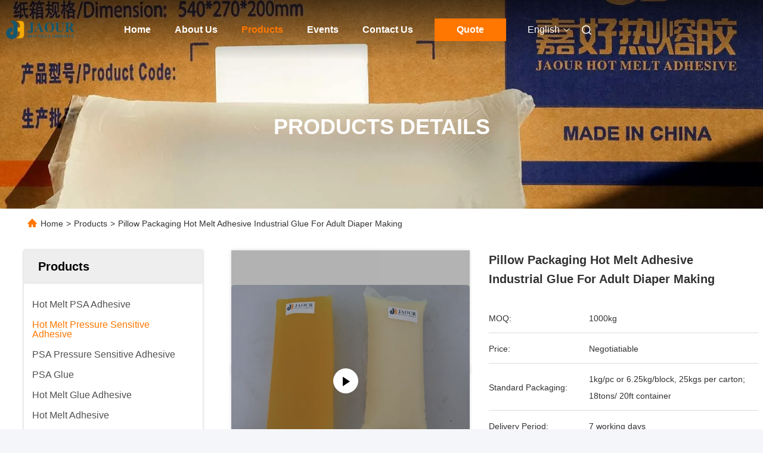

--- FILE ---
content_type: text/html
request_url: https://www.hotmeltpsaadhesive.com/sale-12825114-pillow-packaging-hot-melt-adhesive-industrial-glue-for-adult-diaper-making.html
body_size: 32284
content:

<!DOCTYPE html>
<html lang="en">
<head>
	<meta charset="utf-8">
	<meta http-equiv="X-UA-Compatible" content="IE=edge">
	<meta name="viewport" content="width=device-width, initial-scale=1.0">
    <title>Pillow Packaging Hot Melt Adhesive Industrial Glue For Adult Diaper Making</title>
        <meta name="keywords" content="pressure sensitive adhesive glue, pressure sensitive glue, Hot Melt Pressure Sensitive Adhesive" />
            <meta name="description" content="High quality Pillow Packaging Hot Melt Adhesive Industrial Glue For Adult Diaper Making from China, China's leading product market pressure sensitive adhesive glue product, with strict quality control pressure sensitive glue factories, producing high quality pressure sensitive glue Products." />
    				<link rel='preload'
					  href=/photo/hotmeltpsaadhesive/sitetpl/style/commonV2.css?ver=1751609493 as='style'><link type='text/css' rel='stylesheet'
					  href=/photo/hotmeltpsaadhesive/sitetpl/style/commonV2.css?ver=1751609493 media='all'><meta property="og:title" content="Pillow Packaging Hot Melt Adhesive Industrial Glue For Adult Diaper Making" />
<meta property="og:description" content="High quality Pillow Packaging Hot Melt Adhesive Industrial Glue For Adult Diaper Making from China, China's leading product market pressure sensitive adhesive glue product, with strict quality control pressure sensitive glue factories, producing high quality pressure sensitive glue Products." />
<meta property="og:type" content="product" />
<meta property="og:availability" content="instock" />
<meta property="og:site_name" content="Shanghai Jaour Adhesive Products Co.,Ltd" />
<meta property="og:url" content="https://www.hotmeltpsaadhesive.com/sale-12825114-pillow-packaging-hot-melt-adhesive-industrial-glue-for-adult-diaper-making.html" />
<meta property="og:image" content="https://www.hotmeltpsaadhesive.com/photo/ps27379157-pillow_packaging_hot_melt_adhesive_industrial_glue_for_adult_diaper_making.jpg" />
<link rel="canonical" href="https://www.hotmeltpsaadhesive.com/sale-12825114-pillow-packaging-hot-melt-adhesive-industrial-glue-for-adult-diaper-making.html" />
<link rel="alternate" href="https://m.hotmeltpsaadhesive.com/sale-12825114-pillow-packaging-hot-melt-adhesive-industrial-glue-for-adult-diaper-making.html" media="only screen and (max-width: 640px)" />
<link rel="stylesheet" type="text/css" href="/js/guidefirstcommon.css" />
<style type="text/css">
/*<![CDATA[*/
.consent__cookie {position: fixed;top: 0;left: 0;width: 100%;height: 0%;z-index: 100000;}.consent__cookie_bg {position: fixed;top: 0;left: 0;width: 100%;height: 100%;background: #000;opacity: .6;display: none }.consent__cookie_rel {position: fixed;bottom:0;left: 0;width: 100%;background: #fff;display: -webkit-box;display: -ms-flexbox;display: flex;flex-wrap: wrap;padding: 24px 80px;-webkit-box-sizing: border-box;box-sizing: border-box;-webkit-box-pack: justify;-ms-flex-pack: justify;justify-content: space-between;-webkit-transition: all ease-in-out .3s;transition: all ease-in-out .3s }.consent__close {position: absolute;top: 20px;right: 20px;cursor: pointer }.consent__close svg {fill: #777 }.consent__close:hover svg {fill: #000 }.consent__cookie_box {flex: 1;word-break: break-word;}.consent__warm {color: #777;font-size: 16px;margin-bottom: 12px;line-height: 19px }.consent__title {color: #333;font-size: 20px;font-weight: 600;margin-bottom: 12px;line-height: 23px }.consent__itxt {color: #333;font-size: 14px;margin-bottom: 12px;display: -webkit-box;display: -ms-flexbox;display: flex;-webkit-box-align: center;-ms-flex-align: center;align-items: center }.consent__itxt i {display: -webkit-inline-box;display: -ms-inline-flexbox;display: inline-flex;width: 28px;height: 28px;border-radius: 50%;background: #e0f9e9;margin-right: 8px;-webkit-box-align: center;-ms-flex-align: center;align-items: center;-webkit-box-pack: center;-ms-flex-pack: center;justify-content: center }.consent__itxt svg {fill: #3ca860 }.consent__txt {color: #a6a6a6;font-size: 14px;margin-bottom: 8px;line-height: 17px }.consent__btns {display: -webkit-box;display: -ms-flexbox;display: flex;-webkit-box-orient: vertical;-webkit-box-direction: normal;-ms-flex-direction: column;flex-direction: column;-webkit-box-pack: center;-ms-flex-pack: center;justify-content: center;flex-shrink: 0;}.consent__btn {width: 280px;height: 40px;line-height: 40px;text-align: center;background: #3ca860;color: #fff;border-radius: 4px;margin: 8px 0;-webkit-box-sizing: border-box;box-sizing: border-box;cursor: pointer;font-size:14px}.consent__btn:hover {background: #00823b }.consent__btn.empty {color: #3ca860;border: 1px solid #3ca860;background: #fff }.consent__btn.empty:hover {background: #3ca860;color: #fff }.open .consent__cookie_bg {display: block }.open .consent__cookie_rel {bottom: 0 }@media (max-width: 760px) {.consent__btns {width: 100%;align-items: center;}.consent__cookie_rel {padding: 20px 24px }}.consent__cookie.open {display: block;}.consent__cookie {display: none;}
/*]]>*/
</style>
<style type="text/css">
/*<![CDATA[*/
@media only screen and (max-width:640px){.contact_now_dialog .content-wrap .desc{background-image:url(/images/cta_images/bg_s.png) !important}}.contact_now_dialog .content-wrap .content-wrap_header .cta-close{background-image:url(/images/cta_images/sprite.png) !important}.contact_now_dialog .content-wrap .desc{background-image:url(/images/cta_images/bg_l.png) !important}.contact_now_dialog .content-wrap .cta-btn i{background-image:url(/images/cta_images/sprite.png) !important}.contact_now_dialog .content-wrap .head-tip img{content:url(/images/cta_images/cta_contact_now.png) !important}.cusim{background-image:url(/images/imicon/im.svg) !important}.cuswa{background-image:url(/images/imicon/wa.png) !important}.cusall{background-image:url(/images/imicon/allchat.svg) !important}
/*]]>*/
</style>
<script type="text/javascript" src="/js/guidefirstcommon.js"></script>
<script type="text/javascript">
/*<![CDATA[*/
window.isvideotpl = 1;window.detailurl = '/videos-12825114-pillow-packaging-hot-melt-adhesive-industrial-glue-for-adult-diaper-making.html';
var colorUrl = '';var isShowGuide = 2;var showGuideColor = 0;var im_appid = 10003;var im_msg="Good day, what product are you looking for?";

var cta_cid = 31572;var use_defaulProductInfo = 1;var cta_pid = 12825114;var test_company = 0;var webim_domain = '';var company_type = 0;var cta_equipment = 'pc'; var setcookie = 'setwebimCookie(40964,12825114,0)'; var whatsapplink = "https://wa.me/8615216725374?text=Hi%2C+I%27m+interested+in+Pillow+Packaging+Hot+Melt+Adhesive+Industrial+Glue+For+Adult+Diaper+Making."; function insertMeta(){var str = '<meta name="mobile-web-app-capable" content="yes" /><meta name="viewport" content="width=device-width, initial-scale=1.0" />';document.head.insertAdjacentHTML('beforeend',str);} var element = document.querySelector('a.footer_webim_a[href="/webim/webim_tab.html"]');if (element) {element.parentNode.removeChild(element);}

var colorUrl = '';
var aisearch = 0;
var selfUrl = '';
window.playerReportUrl='/vod/view_count/report';
var query_string = ["Products","Detail"];
var g_tp = '';
var customtplcolor = 99685;
var str_chat = 'chat';
				var str_call_now = 'call now';
var str_chat_now = 'chat now';
var str_contact1 = 'Get Best Price';var str_chat_lang='english';var str_contact2 = 'Get Price';var str_contact2 = 'Best Price';var str_contact = 'contact';
window.predomainsub = "";
/*]]>*/
</script>
</head>
<body>
<img src="/logo.gif" style="display:none" alt="logo"/>
<a style="display: none!important;" title="Shanghai Jaour Adhesive Products Co.,Ltd" class="float-inquiry" href="/contactnow.html" onclick='setinquiryCookie("{\"showproduct\":1,\"pid\":\"12825114\",\"name\":\"Pillow Packaging Hot Melt Adhesive Industrial Glue For Adult Diaper Making\",\"source_url\":\"\\/videos-12825114-pillow-packaging-hot-melt-adhesive-industrial-glue-for-adult-diaper-making.html\",\"picurl\":\"\\/photo\\/pd27379157-pillow_packaging_hot_melt_adhesive_industrial_glue_for_adult_diaper_making.jpg\",\"propertyDetail\":[[\"Colour\",\"light yellow or waterwhite\"],[\"Resin Type\",\"HHC\"],[\"Application\",\"Construction Adhesive\"],[\"Odor\",\"Low\"]],\"company_name\":null,\"picurl_c\":\"\\/photo\\/pc27379157-pillow_packaging_hot_melt_adhesive_industrial_glue_for_adult_diaper_making.jpg\",\"price\":\"Negotiatiable\",\"username\":\"Alex\",\"viewTime\":\"Last Login : 2 hours 09 minutes ago\",\"subject\":\"Please send me more information on your Pillow Packaging Hot Melt Adhesive Industrial Glue For Adult Diaper Making\",\"countrycode\":\"\"}");'></a>
<script>
var originProductInfo = '';
var originProductInfo = {"showproduct":1,"pid":"12825114","name":"Pillow Packaging Hot Melt Adhesive Industrial Glue For Adult Diaper Making","source_url":"\/videos-12825114-pillow-packaging-hot-melt-adhesive-industrial-glue-for-adult-diaper-making.html","picurl":"\/photo\/pd27379157-pillow_packaging_hot_melt_adhesive_industrial_glue_for_adult_diaper_making.jpg","propertyDetail":[["Colour","light yellow or waterwhite"],["Resin Type","HHC"],["Application","Construction Adhesive"],["Odor","Low"]],"company_name":null,"picurl_c":"\/photo\/pc27379157-pillow_packaging_hot_melt_adhesive_industrial_glue_for_adult_diaper_making.jpg","price":"Negotiatiable","username":"Alex","viewTime":"Last Login : 8 hours 09 minutes ago","subject":"I am interested in your Pillow Packaging Hot Melt Adhesive Industrial Glue For Adult Diaper Making","countrycode":""};
var save_url = "/contactsave.html";
var update_url = "/updateinquiry.html";
var productInfo = {};
var defaulProductInfo = {};
var myDate = new Date();
var curDate = myDate.getFullYear()+'-'+(parseInt(myDate.getMonth())+1)+'-'+myDate.getDate();
var message = '';
var default_pop = 1;
var leaveMessageDialog = document.getElementsByClassName('leave-message-dialog')[0]; // 获取弹层
var _$$ = function (dom) {
    return document.querySelectorAll(dom);
};
resInfo = originProductInfo;
resInfo['name'] = resInfo['name'] || '';
defaulProductInfo.pid = resInfo['pid'];
defaulProductInfo.productName = resInfo['name'] ?? '';
defaulProductInfo.productInfo = resInfo['propertyDetail'];
defaulProductInfo.productImg = resInfo['picurl_c'];
defaulProductInfo.subject = resInfo['subject'] ?? '';
defaulProductInfo.productImgAlt = resInfo['name'] ?? '';
var inquirypopup_tmp = 1;
var message = 'Dear,'+'\r\n'+"I am interested in"+' '+trim(resInfo['name'])+", could you send me more details such as type, size, MOQ, material, etc."+'\r\n'+"Thanks!"+'\r\n'+"Waiting for your reply.";
var message_1 = 'Dear,'+'\r\n'+"I am interested in"+' '+trim(resInfo['name'])+", could you send me more details such as type, size, MOQ, material, etc."+'\r\n'+"Thanks!"+'\r\n'+"Waiting for your reply.";
var message_2 = 'Hello,'+'\r\n'+"I am looking for"+' '+trim(resInfo['name'])+", please send me the price, specification and picture."+'\r\n'+"Your swift response will be highly appreciated."+'\r\n'+"Feel free to contact me for more information."+'\r\n'+"Thanks a lot.";
var message_3 = 'Hello,'+'\r\n'+trim(resInfo['name'])+' '+"meets my expectations."+'\r\n'+"Please give me the best price and some other product information."+'\r\n'+"Feel free to contact me via my mail."+'\r\n'+"Thanks a lot.";

var message_4 = 'Dear,'+'\r\n'+"What is the FOB price on your"+' '+trim(resInfo['name'])+'?'+'\r\n'+"Which is the nearest port name?"+'\r\n'+"Please reply me as soon as possible, it would be better to share further information."+'\r\n'+"Regards!";
var message_5 = 'Hi there,'+'\r\n'+"I am very interested in your"+' '+trim(resInfo['name'])+'.'+'\r\n'+"Please send me your product details."+'\r\n'+"Looking forward to your quick reply."+'\r\n'+"Feel free to contact me by mail."+'\r\n'+"Regards!";

var message_6 = 'Dear,'+'\r\n'+"Please provide us with information about your"+' '+trim(resInfo['name'])+", such as type, size, material, and of course the best price."+'\r\n'+"Looking forward to your quick reply."+'\r\n'+"Thank you!";
var message_7 = 'Dear,'+'\r\n'+"Can you supply"+' '+trim(resInfo['name'])+" for us?"+'\r\n'+"First we want a price list and some product details."+'\r\n'+"I hope to get reply asap and look forward to cooperation."+'\r\n'+"Thank you very much.";
var message_8 = 'hi,'+'\r\n'+"I am looking for"+' '+trim(resInfo['name'])+", please give me some more detailed product information."+'\r\n'+"I look forward to your reply."+'\r\n'+"Thank you!";
var message_9 = 'Hello,'+'\r\n'+"Your"+' '+trim(resInfo['name'])+" meets my requirements very well."+'\r\n'+"Please send me the price, specification, and similar model will be OK."+'\r\n'+"Feel free to chat with me."+'\r\n'+"Thanks!";
var message_10 = 'Dear,'+'\r\n'+"I want to know more about the details and quotation of"+' '+trim(resInfo['name'])+'.'+'\r\n'+"Feel free to contact me."+'\r\n'+"Regards!";

var r = getRandom(1,10);

defaulProductInfo.message = eval("message_"+r);
    defaulProductInfo.message = eval("message_"+r);
        var mytAjax = {

    post: function(url, data, fn) {
        var xhr = new XMLHttpRequest();
        xhr.open("POST", url, true);
        xhr.setRequestHeader("Content-Type", "application/x-www-form-urlencoded;charset=UTF-8");
        xhr.setRequestHeader("X-Requested-With", "XMLHttpRequest");
        xhr.setRequestHeader('Content-Type','text/plain;charset=UTF-8');
        xhr.onreadystatechange = function() {
            if(xhr.readyState == 4 && (xhr.status == 200 || xhr.status == 304)) {
                fn.call(this, xhr.responseText);
            }
        };
        xhr.send(data);
    },

    postform: function(url, data, fn) {
        var xhr = new XMLHttpRequest();
        xhr.open("POST", url, true);
        xhr.setRequestHeader("X-Requested-With", "XMLHttpRequest");
        xhr.onreadystatechange = function() {
            if(xhr.readyState == 4 && (xhr.status == 200 || xhr.status == 304)) {
                fn.call(this, xhr.responseText);
            }
        };
        xhr.send(data);
    }
};
/*window.onload = function(){
    leaveMessageDialog = document.getElementsByClassName('leave-message-dialog')[0];
    if (window.localStorage.recordDialogStatus=='undefined' || (window.localStorage.recordDialogStatus!='undefined' && window.localStorage.recordDialogStatus != curDate)) {
        setTimeout(function(){
            if(parseInt(inquirypopup_tmp%10) == 1){
                creatDialog(defaulProductInfo, 1);
            }
        }, 6000);
    }
};*/
function trim(str)
{
    str = str.replace(/(^\s*)/g,"");
    return str.replace(/(\s*$)/g,"");
};
function getRandom(m,n){
    var num = Math.floor(Math.random()*(m - n) + n);
    return num;
};
function strBtn(param) {

    var starattextarea = document.getElementById("textareamessage").value.length;
    var email = document.getElementById("startEmail").value;

    var default_tip = document.querySelectorAll(".watermark_container").length;
    if (20 < starattextarea && starattextarea < 3000) {
        if(default_tip>0){
            document.getElementById("textareamessage1").parentNode.parentNode.nextElementSibling.style.display = "none";
        }else{
            document.getElementById("textareamessage1").parentNode.nextElementSibling.style.display = "none";
        }

    } else {
        if(default_tip>0){
            document.getElementById("textareamessage1").parentNode.parentNode.nextElementSibling.style.display = "block";
        }else{
            document.getElementById("textareamessage1").parentNode.nextElementSibling.style.display = "block";
        }

        return;
    }

    // var re = /^([a-zA-Z0-9_-])+@([a-zA-Z0-9_-])+\.([a-zA-Z0-9_-])+/i;/*邮箱不区分大小写*/
    var re = /^[a-zA-Z0-9][\w-]*(\.?[\w-]+)*@[a-zA-Z0-9-]+(\.[a-zA-Z0-9]+)+$/i;
    if (!re.test(email)) {
        document.getElementById("startEmail").nextElementSibling.style.display = "block";
        return;
    } else {
        document.getElementById("startEmail").nextElementSibling.style.display = "none";
    }

    var subject = document.getElementById("pop_subject").value;
    var pid = document.getElementById("pop_pid").value;
    var message = document.getElementById("textareamessage").value;
    var sender_email = document.getElementById("startEmail").value;
    var tel = '';
    if (document.getElementById("tel0") != undefined && document.getElementById("tel0") != '')
        tel = document.getElementById("tel0").value;
    var form_serialize = '&tel='+tel;

    form_serialize = form_serialize.replace(/\+/g, "%2B");
    mytAjax.post(save_url,"pid="+pid+"&subject="+subject+"&email="+sender_email+"&message="+(message)+form_serialize,function(res){
        var mes = JSON.parse(res);
        if(mes.status == 200){
            var iid = mes.iid;
            document.getElementById("pop_iid").value = iid;
            document.getElementById("pop_uuid").value = mes.uuid;

            if(typeof gtag_report_conversion === "function"){
                gtag_report_conversion();//执行统计js代码
            }
            if(typeof fbq === "function"){
                fbq('track','Purchase');//执行统计js代码
            }
        }
    });
    for (var index = 0; index < document.querySelectorAll(".dialog-content-pql").length; index++) {
        document.querySelectorAll(".dialog-content-pql")[index].style.display = "none";
    };
    $('#idphonepql').val(tel);
    document.getElementById("dialog-content-pql-id").style.display = "block";
    ;
};
function twoBtnOk(param) {

    var selectgender = document.getElementById("Mr").innerHTML;
    var iid = document.getElementById("pop_iid").value;
    var sendername = document.getElementById("idnamepql").value;
    var senderphone = document.getElementById("idphonepql").value;
    var sendercname = document.getElementById("idcompanypql").value;
    var uuid = document.getElementById("pop_uuid").value;
    var gender = 2;
    if(selectgender == 'Mr.') gender = 0;
    if(selectgender == 'Mrs.') gender = 1;
    var pid = document.getElementById("pop_pid").value;
    var form_serialize = '';

        form_serialize = form_serialize.replace(/\+/g, "%2B");

    mytAjax.post(update_url,"iid="+iid+"&gender="+gender+"&uuid="+uuid+"&name="+(sendername)+"&tel="+(senderphone)+"&company="+(sendercname)+form_serialize,function(res){});

    for (var index = 0; index < document.querySelectorAll(".dialog-content-pql").length; index++) {
        document.querySelectorAll(".dialog-content-pql")[index].style.display = "none";
    };
    document.getElementById("dialog-content-pql-ok").style.display = "block";

};
function toCheckMust(name) {
    $('#'+name+'error').hide();
}
function handClidk(param) {
    var starattextarea = document.getElementById("textareamessage1").value.length;
    var email = document.getElementById("startEmail1").value;
    var default_tip = document.querySelectorAll(".watermark_container").length;
    if (20 < starattextarea && starattextarea < 3000) {
        if(default_tip>0){
            document.getElementById("textareamessage1").parentNode.parentNode.nextElementSibling.style.display = "none";
        }else{
            document.getElementById("textareamessage1").parentNode.nextElementSibling.style.display = "none";
        }

    } else {
        if(default_tip>0){
            document.getElementById("textareamessage1").parentNode.parentNode.nextElementSibling.style.display = "block";
        }else{
            document.getElementById("textareamessage1").parentNode.nextElementSibling.style.display = "block";
        }

        return;
    }

    // var re = /^([a-zA-Z0-9_-])+@([a-zA-Z0-9_-])+\.([a-zA-Z0-9_-])+/i;
    var re = /^[a-zA-Z0-9][\w-]*(\.?[\w-]+)*@[a-zA-Z0-9-]+(\.[a-zA-Z0-9]+)+$/i;
    if (!re.test(email)) {
        document.getElementById("startEmail1").nextElementSibling.style.display = "block";
        return;
    } else {
        document.getElementById("startEmail1").nextElementSibling.style.display = "none";
    }

    var subject = document.getElementById("pop_subject").value;
    var pid = document.getElementById("pop_pid").value;
    var message = document.getElementById("textareamessage1").value;
    var sender_email = document.getElementById("startEmail1").value;
    var form_serialize = tel = '';
    if (document.getElementById("tel1") != undefined && document.getElementById("tel1") != '')
        tel = document.getElementById("tel1").value;
        mytAjax.post(save_url,"email="+sender_email+"&tel="+tel+"&pid="+pid+"&message="+message+"&subject="+subject+form_serialize,function(res){

        var mes = JSON.parse(res);
        if(mes.status == 200){
            var iid = mes.iid;
            document.getElementById("pop_iid").value = iid;
            document.getElementById("pop_uuid").value = mes.uuid;
            if(typeof gtag_report_conversion === "function"){
                gtag_report_conversion();//执行统计js代码
            }
        }

    });
    for (var index = 0; index < document.querySelectorAll(".dialog-content-pql").length; index++) {
        document.querySelectorAll(".dialog-content-pql")[index].style.display = "none";
    };
    $('#idphonepql').val(tel);
    document.getElementById("dialog-content-pql-id").style.display = "block";

};
window.addEventListener('load', function () {
    $('.checkbox-wrap label').each(function(){
        if($(this).find('input').prop('checked')){
            $(this).addClass('on')
        }else {
            $(this).removeClass('on')
        }
    })
    $(document).on('click', '.checkbox-wrap label' , function(ev){
        if (ev.target.tagName.toUpperCase() != 'INPUT') {
            $(this).toggleClass('on')
        }
    })
})

function hand_video(pdata) {
    data = JSON.parse(pdata);
    productInfo.productName = data.productName;
    productInfo.productInfo = data.productInfo;
    productInfo.productImg = data.productImg;
    productInfo.subject = data.subject;

    var message = 'Dear,'+'\r\n'+"I am interested in"+' '+trim(data.productName)+", could you send me more details such as type, size, quantity, material, etc."+'\r\n'+"Thanks!"+'\r\n'+"Waiting for your reply.";

    var message = 'Dear,'+'\r\n'+"I am interested in"+' '+trim(data.productName)+", could you send me more details such as type, size, MOQ, material, etc."+'\r\n'+"Thanks!"+'\r\n'+"Waiting for your reply.";
    var message_1 = 'Dear,'+'\r\n'+"I am interested in"+' '+trim(data.productName)+", could you send me more details such as type, size, MOQ, material, etc."+'\r\n'+"Thanks!"+'\r\n'+"Waiting for your reply.";
    var message_2 = 'Hello,'+'\r\n'+"I am looking for"+' '+trim(data.productName)+", please send me the price, specification and picture."+'\r\n'+"Your swift response will be highly appreciated."+'\r\n'+"Feel free to contact me for more information."+'\r\n'+"Thanks a lot.";
    var message_3 = 'Hello,'+'\r\n'+trim(data.productName)+' '+"meets my expectations."+'\r\n'+"Please give me the best price and some other product information."+'\r\n'+"Feel free to contact me via my mail."+'\r\n'+"Thanks a lot.";

    var message_4 = 'Dear,'+'\r\n'+"What is the FOB price on your"+' '+trim(data.productName)+'?'+'\r\n'+"Which is the nearest port name?"+'\r\n'+"Please reply me as soon as possible, it would be better to share further information."+'\r\n'+"Regards!";
    var message_5 = 'Hi there,'+'\r\n'+"I am very interested in your"+' '+trim(data.productName)+'.'+'\r\n'+"Please send me your product details."+'\r\n'+"Looking forward to your quick reply."+'\r\n'+"Feel free to contact me by mail."+'\r\n'+"Regards!";

    var message_6 = 'Dear,'+'\r\n'+"Please provide us with information about your"+' '+trim(data.productName)+", such as type, size, material, and of course the best price."+'\r\n'+"Looking forward to your quick reply."+'\r\n'+"Thank you!";
    var message_7 = 'Dear,'+'\r\n'+"Can you supply"+' '+trim(data.productName)+" for us?"+'\r\n'+"First we want a price list and some product details."+'\r\n'+"I hope to get reply asap and look forward to cooperation."+'\r\n'+"Thank you very much.";
    var message_8 = 'hi,'+'\r\n'+"I am looking for"+' '+trim(data.productName)+", please give me some more detailed product information."+'\r\n'+"I look forward to your reply."+'\r\n'+"Thank you!";
    var message_9 = 'Hello,'+'\r\n'+"Your"+' '+trim(data.productName)+" meets my requirements very well."+'\r\n'+"Please send me the price, specification, and similar model will be OK."+'\r\n'+"Feel free to chat with me."+'\r\n'+"Thanks!";
    var message_10 = 'Dear,'+'\r\n'+"I want to know more about the details and quotation of"+' '+trim(data.productName)+'.'+'\r\n'+"Feel free to contact me."+'\r\n'+"Regards!";

    var r = getRandom(1,10);

    productInfo.message = eval("message_"+r);
            if(parseInt(inquirypopup_tmp/10) == 1){
        productInfo.message = "";
    }
    productInfo.pid = data.pid;
    creatDialog(productInfo, 2);
};

function handDialog(pdata) {
    data = JSON.parse(pdata);
    productInfo.productName = data.productName;
    productInfo.productInfo = data.productInfo;
    productInfo.productImg = data.productImg;
    productInfo.subject = data.subject;

    var message = 'Dear,'+'\r\n'+"I am interested in"+' '+trim(data.productName)+", could you send me more details such as type, size, quantity, material, etc."+'\r\n'+"Thanks!"+'\r\n'+"Waiting for your reply.";

    var message = 'Dear,'+'\r\n'+"I am interested in"+' '+trim(data.productName)+", could you send me more details such as type, size, MOQ, material, etc."+'\r\n'+"Thanks!"+'\r\n'+"Waiting for your reply.";
    var message_1 = 'Dear,'+'\r\n'+"I am interested in"+' '+trim(data.productName)+", could you send me more details such as type, size, MOQ, material, etc."+'\r\n'+"Thanks!"+'\r\n'+"Waiting for your reply.";
    var message_2 = 'Hello,'+'\r\n'+"I am looking for"+' '+trim(data.productName)+", please send me the price, specification and picture."+'\r\n'+"Your swift response will be highly appreciated."+'\r\n'+"Feel free to contact me for more information."+'\r\n'+"Thanks a lot.";
    var message_3 = 'Hello,'+'\r\n'+trim(data.productName)+' '+"meets my expectations."+'\r\n'+"Please give me the best price and some other product information."+'\r\n'+"Feel free to contact me via my mail."+'\r\n'+"Thanks a lot.";

    var message_4 = 'Dear,'+'\r\n'+"What is the FOB price on your"+' '+trim(data.productName)+'?'+'\r\n'+"Which is the nearest port name?"+'\r\n'+"Please reply me as soon as possible, it would be better to share further information."+'\r\n'+"Regards!";
    var message_5 = 'Hi there,'+'\r\n'+"I am very interested in your"+' '+trim(data.productName)+'.'+'\r\n'+"Please send me your product details."+'\r\n'+"Looking forward to your quick reply."+'\r\n'+"Feel free to contact me by mail."+'\r\n'+"Regards!";

    var message_6 = 'Dear,'+'\r\n'+"Please provide us with information about your"+' '+trim(data.productName)+", such as type, size, material, and of course the best price."+'\r\n'+"Looking forward to your quick reply."+'\r\n'+"Thank you!";
    var message_7 = 'Dear,'+'\r\n'+"Can you supply"+' '+trim(data.productName)+" for us?"+'\r\n'+"First we want a price list and some product details."+'\r\n'+"I hope to get reply asap and look forward to cooperation."+'\r\n'+"Thank you very much.";
    var message_8 = 'hi,'+'\r\n'+"I am looking for"+' '+trim(data.productName)+", please give me some more detailed product information."+'\r\n'+"I look forward to your reply."+'\r\n'+"Thank you!";
    var message_9 = 'Hello,'+'\r\n'+"Your"+' '+trim(data.productName)+" meets my requirements very well."+'\r\n'+"Please send me the price, specification, and similar model will be OK."+'\r\n'+"Feel free to chat with me."+'\r\n'+"Thanks!";
    var message_10 = 'Dear,'+'\r\n'+"I want to know more about the details and quotation of"+' '+trim(data.productName)+'.'+'\r\n'+"Feel free to contact me."+'\r\n'+"Regards!";

    var r = getRandom(1,10);
    productInfo.message = eval("message_"+r);
            if(parseInt(inquirypopup_tmp/10) == 1){
        productInfo.message = "";
    }
    productInfo.pid = data.pid;
    creatDialog(productInfo, 2);
};

function closepql(param) {

    leaveMessageDialog.style.display = 'none';
};

function closepql2(param) {

    for (var index = 0; index < document.querySelectorAll(".dialog-content-pql").length; index++) {
        document.querySelectorAll(".dialog-content-pql")[index].style.display = "none";
    };
    document.getElementById("dialog-content-pql-ok").style.display = "block";
};

function decodeHtmlEntities(str) {
    var tempElement = document.createElement('div');
    tempElement.innerHTML = str;
    return tempElement.textContent || tempElement.innerText || '';
}

function initProduct(productInfo,type){

    productInfo.productName = decodeHtmlEntities(productInfo.productName);
    productInfo.message = decodeHtmlEntities(productInfo.message);

    leaveMessageDialog = document.getElementsByClassName('leave-message-dialog')[0];
    leaveMessageDialog.style.display = "block";
    if(type == 3){
        var popinquiryemail = document.getElementById("popinquiryemail").value;
        _$$("#startEmail1")[0].value = popinquiryemail;
    }else{
        _$$("#startEmail1")[0].value = "";
    }
    _$$("#startEmail")[0].value = "";
    _$$("#idnamepql")[0].value = "";
    _$$("#idphonepql")[0].value = "";
    _$$("#idcompanypql")[0].value = "";

    _$$("#pop_pid")[0].value = productInfo.pid;
    _$$("#pop_subject")[0].value = productInfo.subject;
    
    if(parseInt(inquirypopup_tmp/10) == 1){
        productInfo.message = "";
    }

    _$$("#textareamessage1")[0].value = productInfo.message;
    _$$("#textareamessage")[0].value = productInfo.message;

    _$$("#dialog-content-pql-id .titlep")[0].innerHTML = productInfo.productName;
    _$$("#dialog-content-pql-id img")[0].setAttribute("src", productInfo.productImg);
    _$$("#dialog-content-pql-id img")[0].setAttribute("alt", productInfo.productImgAlt);

    _$$("#dialog-content-pql-id-hand img")[0].setAttribute("src", productInfo.productImg);
    _$$("#dialog-content-pql-id-hand img")[0].setAttribute("alt", productInfo.productImgAlt);
    _$$("#dialog-content-pql-id-hand .titlep")[0].innerHTML = productInfo.productName;

    if (productInfo.productInfo.length > 0) {
        var ul2, ul;
        ul = document.createElement("ul");
        for (var index = 0; index < productInfo.productInfo.length; index++) {
            var el = productInfo.productInfo[index];
            var li = document.createElement("li");
            var span1 = document.createElement("span");
            span1.innerHTML = el[0] + ":";
            var span2 = document.createElement("span");
            span2.innerHTML = el[1];
            li.appendChild(span1);
            li.appendChild(span2);
            ul.appendChild(li);

        }
        ul2 = ul.cloneNode(true);
        if (type === 1) {
            _$$("#dialog-content-pql-id .left")[0].replaceChild(ul, _$$("#dialog-content-pql-id .left ul")[0]);
        } else {
            _$$("#dialog-content-pql-id-hand .left")[0].replaceChild(ul2, _$$("#dialog-content-pql-id-hand .left ul")[0]);
            _$$("#dialog-content-pql-id .left")[0].replaceChild(ul, _$$("#dialog-content-pql-id .left ul")[0]);
        }
    };
    for (var index = 0; index < _$$("#dialog-content-pql-id .right ul li").length; index++) {
        _$$("#dialog-content-pql-id .right ul li")[index].addEventListener("click", function (params) {
            _$$("#dialog-content-pql-id .right #Mr")[0].innerHTML = this.innerHTML
        }, false)

    };

};
function closeInquiryCreateDialog() {
    document.getElementById("xuanpan_dialog_box_pql").style.display = "none";
};
function showInquiryCreateDialog() {
    document.getElementById("xuanpan_dialog_box_pql").style.display = "block";
};
function submitPopInquiry(){
    var message = document.getElementById("inquiry_message").value;
    var email = document.getElementById("inquiry_email").value;
    var subject = defaulProductInfo.subject;
    var pid = defaulProductInfo.pid;
    if (email === undefined) {
        showInquiryCreateDialog();
        document.getElementById("inquiry_email").style.border = "1px solid red";
        return false;
    };
    if (message === undefined) {
        showInquiryCreateDialog();
        document.getElementById("inquiry_message").style.border = "1px solid red";
        return false;
    };
    if (email.search(/^\w+((-\w+)|(\.\w+))*\@[A-Za-z0-9]+((\.|-)[A-Za-z0-9]+)*\.[A-Za-z0-9]+$/) == -1) {
        document.getElementById("inquiry_email").style.border= "1px solid red";
        showInquiryCreateDialog();
        return false;
    } else {
        document.getElementById("inquiry_email").style.border= "";
    };
    if (message.length < 20 || message.length >3000) {
        showInquiryCreateDialog();
        document.getElementById("inquiry_message").style.border = "1px solid red";
        return false;
    } else {
        document.getElementById("inquiry_message").style.border = "";
    };
    var tel = '';
    if (document.getElementById("tel") != undefined && document.getElementById("tel") != '')
        tel = document.getElementById("tel").value;

    mytAjax.post(save_url,"pid="+pid+"&subject="+subject+"&email="+email+"&message="+(message)+'&tel='+tel,function(res){
        var mes = JSON.parse(res);
        if(mes.status == 200){
            var iid = mes.iid;
            document.getElementById("pop_iid").value = iid;
            document.getElementById("pop_uuid").value = mes.uuid;

        }
    });
    initProduct(defaulProductInfo);
    for (var index = 0; index < document.querySelectorAll(".dialog-content-pql").length; index++) {
        document.querySelectorAll(".dialog-content-pql")[index].style.display = "none";
    };
    $('#idphonepql').val(tel);
    document.getElementById("dialog-content-pql-id").style.display = "block";

};

//带附件上传
function submitPopInquiryfile(email_id,message_id,check_sort,name_id,phone_id,company_id,attachments){

    if(typeof(check_sort) == 'undefined'){
        check_sort = 0;
    }
    var message = document.getElementById(message_id).value;
    var email = document.getElementById(email_id).value;
    var attachments = document.getElementById(attachments).value;
    if(typeof(name_id) !== 'undefined' && name_id != ""){
        var name  = document.getElementById(name_id).value;
    }
    if(typeof(phone_id) !== 'undefined' && phone_id != ""){
        var phone = document.getElementById(phone_id).value;
    }
    if(typeof(company_id) !== 'undefined' && company_id != ""){
        var company = document.getElementById(company_id).value;
    }
    var subject = defaulProductInfo.subject;
    var pid = defaulProductInfo.pid;

    if(check_sort == 0){
        if (email === undefined) {
            showInquiryCreateDialog();
            document.getElementById(email_id).style.border = "1px solid red";
            return false;
        };
        if (message === undefined) {
            showInquiryCreateDialog();
            document.getElementById(message_id).style.border = "1px solid red";
            return false;
        };

        if (email.search(/^\w+((-\w+)|(\.\w+))*\@[A-Za-z0-9]+((\.|-)[A-Za-z0-9]+)*\.[A-Za-z0-9]+$/) == -1) {
            document.getElementById(email_id).style.border= "1px solid red";
            showInquiryCreateDialog();
            return false;
        } else {
            document.getElementById(email_id).style.border= "";
        };
        if (message.length < 20 || message.length >3000) {
            showInquiryCreateDialog();
            document.getElementById(message_id).style.border = "1px solid red";
            return false;
        } else {
            document.getElementById(message_id).style.border = "";
        };
    }else{

        if (message === undefined) {
            showInquiryCreateDialog();
            document.getElementById(message_id).style.border = "1px solid red";
            return false;
        };

        if (email === undefined) {
            showInquiryCreateDialog();
            document.getElementById(email_id).style.border = "1px solid red";
            return false;
        };

        if (message.length < 20 || message.length >3000) {
            showInquiryCreateDialog();
            document.getElementById(message_id).style.border = "1px solid red";
            return false;
        } else {
            document.getElementById(message_id).style.border = "";
        };

        if (email.search(/^\w+((-\w+)|(\.\w+))*\@[A-Za-z0-9]+((\.|-)[A-Za-z0-9]+)*\.[A-Za-z0-9]+$/) == -1) {
            document.getElementById(email_id).style.border= "1px solid red";
            showInquiryCreateDialog();
            return false;
        } else {
            document.getElementById(email_id).style.border= "";
        };

    };

    mytAjax.post(save_url,"pid="+pid+"&subject="+subject+"&email="+email+"&message="+message+"&company="+company+"&attachments="+attachments,function(res){
        var mes = JSON.parse(res);
        if(mes.status == 200){
            var iid = mes.iid;
            document.getElementById("pop_iid").value = iid;
            document.getElementById("pop_uuid").value = mes.uuid;

            if(typeof gtag_report_conversion === "function"){
                gtag_report_conversion();//执行统计js代码
            }
            if(typeof fbq === "function"){
                fbq('track','Purchase');//执行统计js代码
            }
        }
    });
    initProduct(defaulProductInfo);

    if(name !== undefined && name != ""){
        _$$("#idnamepql")[0].value = name;
    }

    if(phone !== undefined && phone != ""){
        _$$("#idphonepql")[0].value = phone;
    }

    if(company !== undefined && company != ""){
        _$$("#idcompanypql")[0].value = company;
    }

    for (var index = 0; index < document.querySelectorAll(".dialog-content-pql").length; index++) {
        document.querySelectorAll(".dialog-content-pql")[index].style.display = "none";
    };
    document.getElementById("dialog-content-pql-id").style.display = "block";

};
function submitPopInquiryByParam(email_id,message_id,check_sort,name_id,phone_id,company_id){

    if(typeof(check_sort) == 'undefined'){
        check_sort = 0;
    }

    var senderphone = '';
    var message = document.getElementById(message_id).value;
    var email = document.getElementById(email_id).value;
    if(typeof(name_id) !== 'undefined' && name_id != ""){
        var name  = document.getElementById(name_id).value;
    }
    if(typeof(phone_id) !== 'undefined' && phone_id != ""){
        var phone = document.getElementById(phone_id).value;
        senderphone = phone;
    }
    if(typeof(company_id) !== 'undefined' && company_id != ""){
        var company = document.getElementById(company_id).value;
    }
    var subject = defaulProductInfo.subject;
    var pid = defaulProductInfo.pid;

    if(check_sort == 0){
        if (email === undefined) {
            showInquiryCreateDialog();
            document.getElementById(email_id).style.border = "1px solid red";
            return false;
        };
        if (message === undefined) {
            showInquiryCreateDialog();
            document.getElementById(message_id).style.border = "1px solid red";
            return false;
        };

        if (email.search(/^\w+((-\w+)|(\.\w+))*\@[A-Za-z0-9]+((\.|-)[A-Za-z0-9]+)*\.[A-Za-z0-9]+$/) == -1) {
            document.getElementById(email_id).style.border= "1px solid red";
            showInquiryCreateDialog();
            return false;
        } else {
            document.getElementById(email_id).style.border= "";
        };
        if (message.length < 20 || message.length >3000) {
            showInquiryCreateDialog();
            document.getElementById(message_id).style.border = "1px solid red";
            return false;
        } else {
            document.getElementById(message_id).style.border = "";
        };
    }else{

        if (message === undefined) {
            showInquiryCreateDialog();
            document.getElementById(message_id).style.border = "1px solid red";
            return false;
        };

        if (email === undefined) {
            showInquiryCreateDialog();
            document.getElementById(email_id).style.border = "1px solid red";
            return false;
        };

        if (message.length < 20 || message.length >3000) {
            showInquiryCreateDialog();
            document.getElementById(message_id).style.border = "1px solid red";
            return false;
        } else {
            document.getElementById(message_id).style.border = "";
        };

        if (email.search(/^\w+((-\w+)|(\.\w+))*\@[A-Za-z0-9]+((\.|-)[A-Za-z0-9]+)*\.[A-Za-z0-9]+$/) == -1) {
            document.getElementById(email_id).style.border= "1px solid red";
            showInquiryCreateDialog();
            return false;
        } else {
            document.getElementById(email_id).style.border= "";
        };

    };

    var productsku = "";
    if($("#product_sku").length > 0){
        productsku = $("#product_sku").html();
    }

    mytAjax.post(save_url,"tel="+senderphone+"&pid="+pid+"&subject="+subject+"&email="+email+"&message="+message+"&messagesku="+encodeURI(productsku),function(res){
        var mes = JSON.parse(res);
        if(mes.status == 200){
            var iid = mes.iid;
            document.getElementById("pop_iid").value = iid;
            document.getElementById("pop_uuid").value = mes.uuid;

            if(typeof gtag_report_conversion === "function"){
                gtag_report_conversion();//执行统计js代码
            }
            if(typeof fbq === "function"){
                fbq('track','Purchase');//执行统计js代码
            }
        }
    });
    initProduct(defaulProductInfo);

    if(name !== undefined && name != ""){
        _$$("#idnamepql")[0].value = name;
    }

    if(phone !== undefined && phone != ""){
        _$$("#idphonepql")[0].value = phone;
    }

    if(company !== undefined && company != ""){
        _$$("#idcompanypql")[0].value = company;
    }

    for (var index = 0; index < document.querySelectorAll(".dialog-content-pql").length; index++) {
        document.querySelectorAll(".dialog-content-pql")[index].style.display = "none";

    };
    document.getElementById("dialog-content-pql-id").style.display = "block";

};

function creat_videoDialog(productInfo, type) {

    if(type == 1){
        if(default_pop != 1){
            return false;
        }
        window.localStorage.recordDialogStatus = curDate;
    }else{
        default_pop = 0;
    }
    initProduct(productInfo, type);
    if (type === 1) {
        // 自动弹出
        for (var index = 0; index < document.querySelectorAll(".dialog-content-pql").length; index++) {

            document.querySelectorAll(".dialog-content-pql")[index].style.display = "none";
        };
        document.getElementById("dialog-content-pql").style.display = "block";
    } else {
        // 手动弹出
        for (var index = 0; index < document.querySelectorAll(".dialog-content-pql").length; index++) {
            document.querySelectorAll(".dialog-content-pql")[index].style.display = "none";
        };
        document.getElementById("dialog-content-pql-id-hand").style.display = "block";
    }
}

function creatDialog(productInfo, type) {

    if(type == 1){
        if(default_pop != 1){
            return false;
        }
        window.localStorage.recordDialogStatus = curDate;
    }else{
        default_pop = 0;
    }
    initProduct(productInfo, type);
    if (type === 1) {
        // 自动弹出
        for (var index = 0; index < document.querySelectorAll(".dialog-content-pql").length; index++) {

            document.querySelectorAll(".dialog-content-pql")[index].style.display = "none";
        };
        document.getElementById("dialog-content-pql").style.display = "block";
    } else {
        // 手动弹出
        for (var index = 0; index < document.querySelectorAll(".dialog-content-pql").length; index++) {
            document.querySelectorAll(".dialog-content-pql")[index].style.display = "none";
        };
        document.getElementById("dialog-content-pql-id-hand").style.display = "block";
    }
}

//带邮箱信息打开询盘框 emailtype=1表示带入邮箱
function openDialog(emailtype){
    var type = 2;//不带入邮箱，手动弹出
    if(emailtype == 1){
        var popinquiryemail = document.getElementById("popinquiryemail").value;
        // var re = /^([a-zA-Z0-9_-])+@([a-zA-Z0-9_-])+\.([a-zA-Z0-9_-])+/i;
        var re = /^[a-zA-Z0-9][\w-]*(\.?[\w-]+)*@[a-zA-Z0-9-]+(\.[a-zA-Z0-9]+)+$/i;
        if (!re.test(popinquiryemail)) {
            //前端提示样式;
            showInquiryCreateDialog();
            document.getElementById("popinquiryemail").style.border = "1px solid red";
            return false;
        } else {
            //前端提示样式;
        }
        var type = 3;
    }
    creatDialog(defaulProductInfo,type);
}

//上传附件
function inquiryUploadFile(){
    var fileObj = document.querySelector("#fileId").files[0];
    //构建表单数据
    var formData = new FormData();
    var filesize = fileObj.size;
    if(filesize > 10485760 || filesize == 0) {
        document.getElementById("filetips").style.display = "block";
        return false;
    }else {
        document.getElementById("filetips").style.display = "none";
    }
    formData.append('popinquiryfile', fileObj);
    document.getElementById("quotefileform").reset();
    var save_url = "/inquiryuploadfile.html";
    mytAjax.postform(save_url,formData,function(res){
        var mes = JSON.parse(res);
        if(mes.status == 200){
            document.getElementById("uploader-file-info").innerHTML = document.getElementById("uploader-file-info").innerHTML + "<span class=op>"+mes.attfile.name+"<a class=delatt id=att"+mes.attfile.id+" onclick=delatt("+mes.attfile.id+");>Delete</a></span>";
            var nowattachs = document.getElementById("attachments").value;
            if( nowattachs !== ""){
                var attachs = JSON.parse(nowattachs);
                attachs[mes.attfile.id] = mes.attfile;
            }else{
                var attachs = {};
                attachs[mes.attfile.id] = mes.attfile;
            }
            document.getElementById("attachments").value = JSON.stringify(attachs);
        }
    });
}
//附件删除
function delatt(attid)
{
    var nowattachs = document.getElementById("attachments").value;
    if( nowattachs !== ""){
        var attachs = JSON.parse(nowattachs);
        if(attachs[attid] == ""){
            return false;
        }
        var formData = new FormData();
        var delfile = attachs[attid]['filename'];
        var save_url = "/inquirydelfile.html";
        if(delfile != "") {
            formData.append('delfile', delfile);
            mytAjax.postform(save_url, formData, function (res) {
                if(res !== "") {
                    var mes = JSON.parse(res);
                    if (mes.status == 200) {
                        delete attachs[attid];
                        document.getElementById("attachments").value = JSON.stringify(attachs);
                        var s = document.getElementById("att"+attid);
                        s.parentNode.remove();
                    }
                }
            });
        }
    }else{
        return false;
    }
}

</script>
<div class="leave-message-dialog" style="display: none">
<style>
    .leave-message-dialog .close:before, .leave-message-dialog .close:after{
        content:initial;
    }
</style>
<div class="dialog-content-pql" id="dialog-content-pql" style="display: none">
    <span class="close" onclick="closepql()"><img src="/images/close.png" alt="close"></span>
    <div class="title">
        <p class="firstp-pql">Leave a Message</p>
        <p class="lastp-pql">We will call you back soon!</p>
    </div>
    <div class="form">
        <div class="textarea">
            <textarea style='font-family: robot;'  name="" id="textareamessage" cols="30" rows="10" style="margin-bottom:14px;width:100%"
                placeholder="Please enter your inquiry details."></textarea>
        </div>
        <p class="error-pql"> <span class="icon-pql"><img src="/images/error.png" alt="Shanghai Jaour Adhesive Products Co.,Ltd"></span> Your message must be between 20-3,000 characters!</p>
        <input id="startEmail" type="text" placeholder="Enter your E-mail" onkeydown="if(event.keyCode === 13){ strBtn();}">
        <p class="error-pql"><span class="icon-pql"><img src="/images/error.png" alt="Shanghai Jaour Adhesive Products Co.,Ltd"></span> Please check your E-mail! </p>
                <div class="operations">
            <div class='btn' id="submitStart" type="submit" onclick="strBtn()">SUBMIT</div>
        </div>
            </div>
</div>
<div class="dialog-content-pql dialog-content-pql-id" id="dialog-content-pql-id" style="display:none">
        <span class="close" onclick="closepql2()"><svg t="1648434466530" class="icon" viewBox="0 0 1024 1024" version="1.1" xmlns="http://www.w3.org/2000/svg" p-id="2198" width="16" height="16"><path d="M576 512l277.333333 277.333333-64 64-277.333333-277.333333L234.666667 853.333333 170.666667 789.333333l277.333333-277.333333L170.666667 234.666667 234.666667 170.666667l277.333333 277.333333L789.333333 170.666667 853.333333 234.666667 576 512z" fill="#444444" p-id="2199"></path></svg></span>
    <div class="left">
        <div class="img"><img></div>
        <p class="titlep"></p>
        <ul> </ul>
    </div>
    <div class="right">
                <p class="title">More information facilitates better communication.</p>
                <div style="position: relative;">
            <div class="mr"> <span id="Mr">Mr.</span>
                <ul>
                    <li>Mr.</li>
                    <li>Mrs.</li>
                </ul>
            </div>
            <input style="text-indent: 80px;" type="text" id="idnamepql" placeholder="Input your name">
        </div>
        <input type="text"  id="idphonepql"  placeholder="Phone Number">
        <input type="text" id="idcompanypql"  placeholder="Company" onkeydown="if(event.keyCode === 13){ twoBtnOk();}">
                <div class="btn form_new" id="twoBtnOk" onclick="twoBtnOk()">OK</div>
    </div>
</div>

<div class="dialog-content-pql dialog-content-pql-ok" id="dialog-content-pql-ok" style="display:none">
        <span class="close" onclick="closepql()"><svg t="1648434466530" class="icon" viewBox="0 0 1024 1024" version="1.1" xmlns="http://www.w3.org/2000/svg" p-id="2198" width="16" height="16"><path d="M576 512l277.333333 277.333333-64 64-277.333333-277.333333L234.666667 853.333333 170.666667 789.333333l277.333333-277.333333L170.666667 234.666667 234.666667 170.666667l277.333333 277.333333L789.333333 170.666667 853.333333 234.666667 576 512z" fill="#444444" p-id="2199"></path></svg></span>
    <div class="duihaook"></div>
        <p class="title">Submitted successfully!</p>
        <p class="p1" style="text-align: center; font-size: 18px; margin-top: 14px;">We will call you back soon!</p>
    <div class="btn" onclick="closepql()" id="endOk" style="margin: 0 auto;margin-top: 50px;">OK</div>
</div>
<div class="dialog-content-pql dialog-content-pql-id dialog-content-pql-id-hand" id="dialog-content-pql-id-hand"
    style="display:none">
     <input type="hidden" name="pop_pid" id="pop_pid" value="0">
     <input type="hidden" name="pop_subject" id="pop_subject" value="">
     <input type="hidden" name="pop_iid" id="pop_iid" value="0">
     <input type="hidden" name="pop_uuid" id="pop_uuid" value="0">
        <span class="close" onclick="closepql()"><svg t="1648434466530" class="icon" viewBox="0 0 1024 1024" version="1.1" xmlns="http://www.w3.org/2000/svg" p-id="2198" width="16" height="16"><path d="M576 512l277.333333 277.333333-64 64-277.333333-277.333333L234.666667 853.333333 170.666667 789.333333l277.333333-277.333333L170.666667 234.666667 234.666667 170.666667l277.333333 277.333333L789.333333 170.666667 853.333333 234.666667 576 512z" fill="#444444" p-id="2199"></path></svg></span>
    <div class="left">
        <div class="img"><img></div>
        <p class="titlep"></p>
        <ul> </ul>
    </div>
    <div class="right" style="float:right">
                <div class="title">
            <p class="firstp-pql">Leave a Message</p>
            <p class="lastp-pql">We will call you back soon!</p>
        </div>
                <div class="form">
            <div class="textarea">
                <textarea style='font-family: robot;' name="message" id="textareamessage1" cols="30" rows="10"
                    placeholder="Please enter your inquiry details."></textarea>
            </div>
            <p class="error-pql"> <span class="icon-pql"><img src="/images/error.png" alt="Shanghai Jaour Adhesive Products Co.,Ltd"></span> Your message must be between 20-3,000 characters!</p>

                            <input style="display:none" id="tel1" name="tel" type="text" oninput="value=value.replace(/[^0-9_+-]/g,'');" placeholder="Phone Number">
                        <input id='startEmail1' name='email' data-type='1' type='text'
                   placeholder="Enter your E-mail"
                   onkeydown='if(event.keyCode === 13){ handClidk();}'>
            
            <p class='error-pql'><span class='icon-pql'>
                    <img src="/images/error.png" alt="Shanghai Jaour Adhesive Products Co.,Ltd"></span> Please check your E-mail!            </p>

            <div class="operations">
                <div class='btn' id="submitStart1" type="submit" onclick="handClidk()">SUBMIT</div>
            </div>
        </div>
    </div>
</div>
</div>
<div id="xuanpan_dialog_box_pql" class="xuanpan_dialog_box_pql"
    style="display:none;background:rgba(0,0,0,.6);width:100%;height:100%;position: fixed;top:0;left:0;z-index: 999999;">
    <div class="box_pql"
      style="width:526px;height:206px;background:rgba(255,255,255,1);opacity:1;border-radius:4px;position: absolute;left: 50%;top: 50%;transform: translate(-50%,-50%);">
      <div onclick="closeInquiryCreateDialog()" class="close close_create_dialog"
        style="cursor: pointer;height:42px;width:40px;float:right;padding-top: 16px;"><span
          style="display: inline-block;width: 25px;height: 2px;background: rgb(114, 114, 114);transform: rotate(45deg); "><span
            style="display: block;width: 25px;height: 2px;background: rgb(114, 114, 114);transform: rotate(-90deg); "></span></span>
      </div>
      <div
        style="height: 72px; overflow: hidden; text-overflow: ellipsis; display:-webkit-box;-ebkit-line-clamp: 3;-ebkit-box-orient: vertical; margin-top: 58px; padding: 0 84px; font-size: 18px; color: rgba(51, 51, 51, 1); text-align: center; ">
        Please leave your correct email and detailed requirements (20-3,000 characters).</div>
      <div onclick="closeInquiryCreateDialog()" class="close_create_dialog"
        style="width: 139px; height: 36px; background: rgba(253, 119, 34, 1); border-radius: 4px; margin: 16px auto; color: rgba(255, 255, 255, 1); font-size: 18px; line-height: 36px; text-align: center;">
        OK</div>
    </div>
</div>
<style type="text/css">.vr-asidebox {position: fixed; bottom: 290px; left: 16px; width: 160px; height: 90px; background: #eee; overflow: hidden; border: 4px solid rgba(4, 120, 237, 0.24); box-shadow: 0px 8px 16px rgba(0, 0, 0, 0.08); border-radius: 8px; display: none; z-index: 1000; } .vr-small {position: fixed; bottom: 290px; left: 16px; width: 72px; height: 90px; background: url(/images/ctm_icon_vr.png) no-repeat center; background-size: 69.5px; overflow: hidden; display: none; cursor: pointer; z-index: 1000; display: block; text-decoration: none; } .vr-group {position: relative; } .vr-animate {width: 160px; height: 90px; background: #eee; position: relative; } .js-marquee {/*margin-right: 0!important;*/ } .vr-link {position: absolute; top: 0; left: 0; width: 100%; height: 100%; display: none; } .vr-mask {position: absolute; top: 0px; left: 0px; width: 100%; height: 100%; display: block; background: #000; opacity: 0.4; } .vr-jump {position: absolute; top: 0px; left: 0px; width: 100%; height: 100%; display: block; background: url(/images/ctm_icon_see.png) no-repeat center center; background-size: 34px; font-size: 0; } .vr-close {position: absolute; top: 50%; right: 0px; width: 16px; height: 20px; display: block; transform: translate(0, -50%); background: rgba(255, 255, 255, 0.6); border-radius: 4px 0px 0px 4px; cursor: pointer; } .vr-close i {position: absolute; top: 0px; left: 0px; width: 100%; height: 100%; display: block; background: url(/images/ctm_icon_left.png) no-repeat center center; background-size: 16px; } .vr-group:hover .vr-link {display: block; } .vr-logo {position: absolute; top: 4px; left: 4px; width: 50px; height: 14px; background: url(/images/ctm_icon_vrshow.png) no-repeat; background-size: 48px; }
</style>

<div data-head='head'>
<!-- 头部 -->

  <div class="jjdq_99712">
    <!-- 导航栏 -->
            <nav class="nav">
                         
              <div class="ecer-main-w  ecer-flex  ecer-flex-align main">
             
                <div class="ecer-flex ecer-flex-align logo">
                    <a class="ecer-flex ecer-flex-justify ecer-flex-align" href="/"
                        title="Home">
                        <img class="lazyi" data-original="/logo.gif" src="/images/load_icon.gif"
                            alt="Shanghai Jaour Adhesive Products Co.,Ltd">
                    </a>
                </div>
                <div class="nav-list ecer-flex ecer-flex-align">
                    <!-- <pre>string(15) "products/detail"
</pre> -->
                                            <div class="nav1-list">
                                                        
                            
                            
                            
                            <ul id="nav">
                                <li class="level1">
                                    <!-- 一级homen -->
                                    <a class="level1-a   "
                                        href="/" title="Home">Home</a>
                                </li>
                                <!-- aboutus -->
                                <li class="level1">
                                    <a class="level1-a "  href="/aboutus.html"
                                        title="About Us">About
                                        Us
                                        <ul>
                                            <!-- 二级 -->
                                             <!-- 公司介绍 -->
                                             <li class="level2">
                                                <a class="level2-a" href=" /aboutus.html"
                                                    title="About Us">Company Profile</a>
                                            </li>
                                             <!-- 证书 -->
                                             <li class="level2">
                                               <a class="level2-a" href="/factory.html" title="Factory Tour">Factory Tour</a>
                                            </li>
                                             <li class="level2">
                                                <a class="level2-a"  href="/quality.html" title="Quality Control">Quality Control</a>
                                           </li>
                                           
                                        </ul>
                                    </a>
                                </li>
                                <!--product  -->
                                <li class="level1">

                                    <a class="level1-a on"
                                        href="/products.html" title="Products">
                                        Products
                                        <ul>
                                            
                                                                                        <!-- 二级 -->
                                            <li class="level2">
                                                <a class="level2-a "
                                                    href=/supplier-283402-hot-melt-psa-adhesive title="quality Hot Melt PSA Adhesive factory"><span
                                                        class="main-a">Hot Melt PSA Adhesive</span>
                                                                                                    </a>
                                                                                            </li>
                                                                                        <!-- 二级 -->
                                            <li class="level2">
                                                <a class="level2-a active2"
                                                    href=/supplier-270731-hot-melt-pressure-sensitive-adhesive title="quality Hot Melt Pressure Sensitive Adhesive factory"><span
                                                        class="main-a">Hot Melt Pressure Sensitive Adhesive</span>
                                                                                                    </a>
                                                                                            </li>
                                                                                        <!-- 二级 -->
                                            <li class="level2">
                                                <a class="level2-a "
                                                    href=/supplier-270856-psa-pressure-sensitive-adhesive title="quality PSA Pressure Sensitive Adhesive factory"><span
                                                        class="main-a">PSA Pressure Sensitive Adhesive</span>
                                                                                                    </a>
                                                                                            </li>
                                                                                        <!-- 二级 -->
                                            <li class="level2">
                                                <a class="level2-a "
                                                    href=/supplier-270797-psa-glue title="quality PSA Glue factory"><span
                                                        class="main-a">PSA Glue</span>
                                                                                                    </a>
                                                                                            </li>
                                                                                        <!-- 二级 -->
                                            <li class="level2">
                                                <a class="level2-a "
                                                    href=/supplier-270820-hot-melt-glue-adhesive title="quality Hot Melt Glue Adhesive factory"><span
                                                        class="main-a">Hot Melt Glue Adhesive</span>
                                                                                                    </a>
                                                                                            </li>
                                                                                        <!-- 二级 -->
                                            <li class="level2">
                                                <a class="level2-a "
                                                    href=/supplier-271241-hot-melt-adhesive title="quality Hot Melt Adhesive factory"><span
                                                        class="main-a">Hot Melt Adhesive</span>
                                                                                                    </a>
                                                                                            </li>
                                                                                        <!-- 二级 -->
                                            <li class="level2">
                                                <a class="level2-a "
                                                    href=/supplier-270858-hot-melt-rubber-adhesive title="quality Hot Melt Rubber Adhesive factory"><span
                                                        class="main-a">Hot Melt Rubber Adhesive</span>
                                                                                                    </a>
                                                                                            </li>
                                                                                        <!-- 二级 -->
                                            <li class="level2">
                                                <a class="level2-a "
                                                    href=/supplier-270821-hot-melt-psa title="quality Hot Melt PSA factory"><span
                                                        class="main-a">Hot Melt PSA</span>
                                                                                                    </a>
                                                                                            </li>
                                                                                        <!-- 二级 -->
                                            <li class="level2">
                                                <a class="level2-a "
                                                    href=/supplier-271239-hot-melt-glue title="quality Hot Melt Glue factory"><span
                                                        class="main-a">Hot Melt Glue</span>
                                                                                                    </a>
                                                                                            </li>
                                                                                        <!-- 二级 -->
                                            <li class="level2">
                                                <a class="level2-a "
                                                    href=/supplier-283393-polyolefin-hot-melt-adhesive title="quality Polyolefin Hot Melt Adhesive factory"><span
                                                        class="main-a">Polyolefin Hot Melt Adhesive</span>
                                                                                                    </a>
                                                                                            </li>
                                                                                        <!-- 二级 -->
                                            <li class="level2">
                                                <a class="level2-a "
                                                    href=/supplier-270798-hot-melt-adhesive-for-labels title="quality Hot Melt Adhesive For Labels factory"><span
                                                        class="main-a">Hot Melt Adhesive For Labels</span>
                                                                                                    </a>
                                                                                            </li>
                                                                                        <!-- 二级 -->
                                            <li class="level2">
                                                <a class="level2-a "
                                                    href=/supplier-271240-hot-melt-adhesive-for-hygienic-products title="quality Hot Melt Adhesive For Hygienic Products factory"><span
                                                        class="main-a">Hot Melt Adhesive For Hygienic Products</span>
                                                                                                    </a>
                                                                                            </li>
                                                                                        <!-- 二级 -->
                                            <li class="level2">
                                                <a class="level2-a "
                                                    href=/supplier-410811-hot-melt-adhesive-for-industry-tapes title="quality Hot Melt Adhesive For Industry Tapes factory"><span
                                                        class="main-a">Hot Melt Adhesive For Industry Tapes</span>
                                                                                                    </a>
                                                                                            </li>
                                                                                        <!-- 二级 -->
                                            <li class="level2">
                                                <a class="level2-a "
                                                    href=/supplier-410813-hot-melt-adhesive-for-medical-products title="quality Hot Melt Adhesive For Medical Products factory"><span
                                                        class="main-a">Hot Melt Adhesive For Medical Products</span>
                                                                                                    </a>
                                                                                            </li>
                                                                                    </ul>
                                    </a>

                                </li>
                                <!-- Solutions -->
                                <li class="level1">
                                    <a class="level1-a " href="/news.html" title="News">Events</a>
                                    
                                     <ul>
                                            <!-- 二级 -->
                                             <!-- 公司介绍 -->
                                             <li class="level2">
                                                <a class="level2-a"  href="/news.html" title="News">News</a>
                                            </li>
                                             <!-- 证书 -->
                                             <li class="level2">
                                                <a class="level2-a"  href="/cases.html" title="Cases">Cases</a>
                                            </li>
                                           
                                        </ul>
                                </li>
                                <!-- vr -->
                                
                                  
                                                                  
                                                                  
                                                                  
                                                                  
                                                                  
                                                                  
                                                                  
                                                                  
                                                                                                  <!--video -->
                                                                                                                                                                                                                                                                                                                                                                                                                                                                                                                                                                                                                                                                         <li class="level1 contact"><a class="level1-a" href="/contactus.html" title="contact">Contact Us</a>
                                </li>
                                                            </ul>
                        </div>
                        <a href="/contactnow.html" title="Quote" class="requestbtn"
                            target="_blank">Quote</a>
                        <div class="img-link language-list ecer-flex ecer-flex-align">
                            <div class="switchlang ecer-flex ecer-flex-align">
                                <span class="text">English</span>
                                <span class="icon feitian  ft-previouspage arrow">
                                </span>
                            </div>
                            <ul class="langu">
                                                                <li class="ecer-flex ecer-flex-align ecer-flex-justify english">
                                  
                                  <a href="https://www.hotmeltpsaadhesive.com/sale-12825114-pillow-packaging-hot-melt-adhesive-industrial-glue-for-adult-diaper-making.html" title="english" class="home_langs">english</a>
                                </li>
                                                                <li class="ecer-flex ecer-flex-align ecer-flex-justify french">
                                  
                                  <a href="https://french.hotmeltpsaadhesive.com/sale-12825114-pillow-packaging-hot-melt-adhesive-industrial-glue-for-adult-diaper-making.html" title="français" class="home_langs">français</a>
                                </li>
                                                                <li class="ecer-flex ecer-flex-align ecer-flex-justify german">
                                  
                                  <a href="https://german.hotmeltpsaadhesive.com/sale-12825114-pillow-packaging-hot-melt-adhesive-industrial-glue-for-adult-diaper-making.html" title="Deutsch" class="home_langs">Deutsch</a>
                                </li>
                                                                <li class="ecer-flex ecer-flex-align ecer-flex-justify italian">
                                  
                                  <a href="https://italian.hotmeltpsaadhesive.com/sale-12825114-pillow-packaging-hot-melt-adhesive-industrial-glue-for-adult-diaper-making.html" title="Italiano" class="home_langs">Italiano</a>
                                </li>
                                                                <li class="ecer-flex ecer-flex-align ecer-flex-justify russian">
                                  
                                  <a href="https://russian.hotmeltpsaadhesive.com/sale-12825114-pillow-packaging-hot-melt-adhesive-industrial-glue-for-adult-diaper-making.html" title="Русский" class="home_langs">Русский</a>
                                </li>
                                                                <li class="ecer-flex ecer-flex-align ecer-flex-justify spanish">
                                  
                                  <a href="https://spanish.hotmeltpsaadhesive.com/sale-12825114-pillow-packaging-hot-melt-adhesive-industrial-glue-for-adult-diaper-making.html" title="Español" class="home_langs">Español</a>
                                </li>
                                                                <li class="ecer-flex ecer-flex-align ecer-flex-justify portuguese">
                                  
                                  <a href="https://portuguese.hotmeltpsaadhesive.com/sale-12825114-pillow-packaging-hot-melt-adhesive-industrial-glue-for-adult-diaper-making.html" title="português" class="home_langs">português</a>
                                </li>
                                                                <li class="ecer-flex ecer-flex-align ecer-flex-justify dutch">
                                  
                                  <a href="https://dutch.hotmeltpsaadhesive.com/sale-12825114-pillow-packaging-hot-melt-adhesive-industrial-glue-for-adult-diaper-making.html" title="Nederlandse" class="home_langs">Nederlandse</a>
                                </li>
                                                                <li class="ecer-flex ecer-flex-align ecer-flex-justify greek">
                                  
                                  <a href="https://greek.hotmeltpsaadhesive.com/sale-12825114-pillow-packaging-hot-melt-adhesive-industrial-glue-for-adult-diaper-making.html" title="ελληνικά" class="home_langs">ελληνικά</a>
                                </li>
                                                                <li class="ecer-flex ecer-flex-align ecer-flex-justify japanese">
                                  
                                  <a href="https://japanese.hotmeltpsaadhesive.com/sale-12825114-pillow-packaging-hot-melt-adhesive-industrial-glue-for-adult-diaper-making.html" title="日本語" class="home_langs">日本語</a>
                                </li>
                                                                <li class="ecer-flex ecer-flex-align ecer-flex-justify korean">
                                  
                                  <a href="https://korean.hotmeltpsaadhesive.com/sale-12825114-pillow-packaging-hot-melt-adhesive-industrial-glue-for-adult-diaper-making.html" title="한국" class="home_langs">한국</a>
                                </li>
                                                                <li class="ecer-flex ecer-flex-align ecer-flex-justify arabic">
                                  
                                  <a href="https://arabic.hotmeltpsaadhesive.com/sale-12825114-pillow-packaging-hot-melt-adhesive-industrial-glue-for-adult-diaper-making.html" title="العربية" class="home_langs">العربية</a>
                                </li>
                                                                <li class="ecer-flex ecer-flex-align ecer-flex-justify hindi">
                                  
                                  <a href="https://hindi.hotmeltpsaadhesive.com/sale-12825114-pillow-packaging-hot-melt-adhesive-industrial-glue-for-adult-diaper-making.html" title="हिन्दी" class="home_langs">हिन्दी</a>
                                </li>
                                                                <li class="ecer-flex ecer-flex-align ecer-flex-justify turkish">
                                  
                                  <a href="https://turkish.hotmeltpsaadhesive.com/sale-12825114-pillow-packaging-hot-melt-adhesive-industrial-glue-for-adult-diaper-making.html" title="Türkçe" class="home_langs">Türkçe</a>
                                </li>
                                                                <li class="ecer-flex ecer-flex-align ecer-flex-justify indonesian">
                                  
                                  <a href="https://indonesian.hotmeltpsaadhesive.com/sale-12825114-pillow-packaging-hot-melt-adhesive-industrial-glue-for-adult-diaper-making.html" title="indonesia" class="home_langs">indonesia</a>
                                </li>
                                                                <li class="ecer-flex ecer-flex-align ecer-flex-justify vietnamese">
                                  
                                  <a href="https://vietnamese.hotmeltpsaadhesive.com/sale-12825114-pillow-packaging-hot-melt-adhesive-industrial-glue-for-adult-diaper-making.html" title="tiếng Việt" class="home_langs">tiếng Việt</a>
                                </li>
                                                                <li class="ecer-flex ecer-flex-align ecer-flex-justify thai">
                                  
                                  <a href="https://thai.hotmeltpsaadhesive.com/sale-12825114-pillow-packaging-hot-melt-adhesive-industrial-glue-for-adult-diaper-making.html" title="ไทย" class="home_langs">ไทย</a>
                                </li>
                                                                <li class="ecer-flex ecer-flex-align ecer-flex-justify bengali">
                                  
                                  <a href="https://bengali.hotmeltpsaadhesive.com/sale-12825114-pillow-packaging-hot-melt-adhesive-industrial-glue-for-adult-diaper-making.html" title="বাংলা" class="home_langs">বাংলা</a>
                                </li>
                                                                <li class="ecer-flex ecer-flex-align ecer-flex-justify persian">
                                  
                                  <a href="https://persian.hotmeltpsaadhesive.com/sale-12825114-pillow-packaging-hot-melt-adhesive-industrial-glue-for-adult-diaper-making.html" title="فارسی" class="home_langs">فارسی</a>
                                </li>
                                                                <li class="ecer-flex ecer-flex-align ecer-flex-justify polish">
                                  
                                  <a href="https://polish.hotmeltpsaadhesive.com/sale-12825114-pillow-packaging-hot-melt-adhesive-industrial-glue-for-adult-diaper-making.html" title="polski" class="home_langs">polski</a>
                                </li>
                                                            </ul>
                        </div>
                        <div class="img-link showinput ecer-flex ecer-flex-align">
                       
                                                        <i id="open_search_btn" class="feitian ft-search1"></i>
                                                                                        <form method="POST" type="showinput" onsubmit="return jsWidgetSearch(this,'');">
                                                                        <input type="text" name="keyword" placeholder="Search...">
                                    <!-- <i class="feitian ft-search1 sousuo keyword"></i> -->
                                                                        <i class="feitian ft-search1 sousuo keyword"></i>
                                                                    </form>
                               
                        </div>
                    </div>
                </div>
        </nav>
</div></div>
<div data-main='main'>


<div class="jjdq_cpxqy_99712" data-script="/js/swiper-bundle.min.js">
    <div class="news_qx_p_99708">
        <div class="p_header_top_bg image-part">
               
            <img src=" /photo/cs206555621-.jpg "  alt="Products" />
            <div class="p_top_title">PRODUCTS DETAILS</div>
        </div>
    </div>
    <div class="ecer-main-w crumbs_99708 ecer-flex">
        <span class="feitian ft-home"></span>
        <a href="/" title="Home">Home</a>
        <span class="icon">&gt;</span>
        <a href="/products.html" title="Products">Products</a>
        <span class="icon">&gt;</span>
        <div>Pillow Packaging Hot Melt Adhesive Industrial Glue For Adult Diaper Making</div>
    </div>
    <div class="ecer-main-w">
        <div class="product_detailmain_width chai_product_detailmain_lr">
            <!-- 左侧导航 -->
            <div class="p_left">
              <div class="p_l_title">Products</div>
              <div class="p_ul_list">
                                                    <div class="p_list_item">
                      <div class="ecer-flex ecer-flex-align ecer-flex-space-between  ">
                        <a href="/supplier-283402-hot-melt-psa-adhesive" title="Good price Hot Melt PSA Adhesive online"><h2 style="display:inline">Hot Melt PSA Adhesive</h2> </span></span></a>
                                                  
                      </div>
                                          </div>
                                                                        <div class="p_list_item">
                      <div class="ecer-flex ecer-flex-align ecer-flex-space-between   on ">
                        <a href="/supplier-270731-hot-melt-pressure-sensitive-adhesive" title="Good price Hot Melt Pressure Sensitive Adhesive online"><h2 style="display:inline">Hot Melt Pressure Sensitive Adhesive</h2> </span></span></a>
                                                  
                      </div>
                                          </div>
                                                                        <div class="p_list_item">
                      <div class="ecer-flex ecer-flex-align ecer-flex-space-between  ">
                        <a href="/supplier-270856-psa-pressure-sensitive-adhesive" title="Good price PSA Pressure Sensitive Adhesive online"><h2 style="display:inline">PSA Pressure Sensitive Adhesive</h2> </span></span></a>
                                                  
                      </div>
                                          </div>
                                                                        <div class="p_list_item">
                      <div class="ecer-flex ecer-flex-align ecer-flex-space-between  ">
                        <a href="/supplier-270797-psa-glue" title="Good price PSA Glue online"><h2 style="display:inline">PSA Glue</h2> </span></span></a>
                                                  
                      </div>
                                          </div>
                                                                        <div class="p_list_item">
                      <div class="ecer-flex ecer-flex-align ecer-flex-space-between  ">
                        <a href="/supplier-270820-hot-melt-glue-adhesive" title="Good price Hot Melt Glue Adhesive online"><h2 style="display:inline">Hot Melt Glue Adhesive</h2> </span></span></a>
                                                  
                      </div>
                                          </div>
                                                                        <div class="p_list_item">
                      <div class="ecer-flex ecer-flex-align ecer-flex-space-between  ">
                        <a href="/supplier-271241-hot-melt-adhesive" title="Good price Hot Melt Adhesive online"><h2 style="display:inline">Hot Melt Adhesive</h2> </span></span></a>
                                                  
                      </div>
                                          </div>
                                                                        <div class="p_list_item">
                      <div class="ecer-flex ecer-flex-align ecer-flex-space-between  ">
                        <a href="/supplier-270858-hot-melt-rubber-adhesive" title="Good price Hot Melt Rubber Adhesive online"><h2 style="display:inline">Hot Melt Rubber Adhesive</h2> </span></span></a>
                                                  
                      </div>
                                          </div>
                                                                        <div class="p_list_item">
                      <div class="ecer-flex ecer-flex-align ecer-flex-space-between  ">
                        <a href="/supplier-270821-hot-melt-psa" title="Good price Hot Melt PSA online"><h2 style="display:inline">Hot Melt PSA</h2> </span></span></a>
                                                  
                      </div>
                                          </div>
                                                                        <div class="p_list_item">
                      <div class="ecer-flex ecer-flex-align ecer-flex-space-between  ">
                        <a href="/supplier-271239-hot-melt-glue" title="Good price Hot Melt Glue online"><h2 style="display:inline">Hot Melt Glue</h2> </span></span></a>
                                                  
                      </div>
                                          </div>
                                                                        <div class="p_list_item">
                      <div class="ecer-flex ecer-flex-align ecer-flex-space-between  ">
                        <a href="/supplier-283393-polyolefin-hot-melt-adhesive" title="Good price Polyolefin Hot Melt Adhesive online"><h2 style="display:inline">Polyolefin Hot Melt Adhesive</h2> </span></span></a>
                                                  
                      </div>
                                          </div>
                                                                        <div class="p_list_item">
                      <div class="ecer-flex ecer-flex-align ecer-flex-space-between  ">
                        <a href="/supplier-270798-hot-melt-adhesive-for-labels" title="Good price Hot Melt Adhesive For Labels online"><h2 style="display:inline">Hot Melt Adhesive For Labels</h2> </span></span></a>
                                                  
                      </div>
                                          </div>
                                                                        <div class="p_list_item">
                      <div class="ecer-flex ecer-flex-align ecer-flex-space-between  ">
                        <a href="/supplier-271240-hot-melt-adhesive-for-hygienic-products" title="Good price Hot Melt Adhesive For Hygienic Products online"><h2 style="display:inline">Hot Melt Adhesive For Hygienic Products</h2> </span></span></a>
                                                  
                      </div>
                                          </div>
                                                                        <div class="p_list_item">
                      <div class="ecer-flex ecer-flex-align ecer-flex-space-between  ">
                        <a href="/supplier-410811-hot-melt-adhesive-for-industry-tapes" title="Good price Hot Melt Adhesive For Industry Tapes online"><h2 style="display:inline">Hot Melt Adhesive For Industry Tapes</h2> </span></span></a>
                                                  
                      </div>
                                          </div>
                                                                        <div class="p_list_item">
                      <div class="ecer-flex ecer-flex-align ecer-flex-space-between  ">
                        <a href="/supplier-410813-hot-melt-adhesive-for-medical-products" title="Good price Hot Melt Adhesive For Medical Products online"><h2 style="display:inline">Hot Melt Adhesive For Medical Products</h2> </span></span></a>
                                                  
                      </div>
                                          </div>
                                                  </div>
      
              <div class="p_l_title con_us">Contact Us</div>
      
              <div class="p_c_lianxi">
                  
                
                                                                                              <div class="p_c_item ecer-flex ecer-flex-align">
                  <div class="ecer-flex ecer-flex-align">
                    <span class="icon feitian ft-mail1"></span>
                    <span class="p_info ecer-ellipsis">
                      <a href="mailto:eric.jia@jaour.com">
                        eric.jia@jaour.com
                      </a>
                    </span>
                  </div>
                </div>
                                
                
                                <div class="p_c_item ecer-flex ecer-flex-align">
                  <div  class="ecer-flex ecer-flex-align">
                    <span class="icon feitian ft-phone1"></span>
                    <span class="p_info ecer-ellipsis">+86 17521661001</span>
                  </div>
                </div>
                                                            
              
                <div class="icons ecer-flex ecer-flex-wrap">
                 
                                   
                
                                                                                                                                                <div class="icons_item icon5">
                   <a target="_black" href="https://api.whatsapp.com/send?phone=8617521661001" title="WhatsApp">
                  <i class="feitian ft-whatsapp2"></i>
                   </a> 
                </div>
                                                <div class="icons_item icon6">
                   <a href="mailto:eric.jia@jaour.com" title="Email">
                  <i class="feitian ft-contact2"></i>
                   </a> 
                </div>
                                                                
              </div>
                <div class="p_c_btn" onclick='creatDialog(defaulProductInfo, 2)'><span>Contact Now</span></div>
              </div>
            </div>
            <!-- 右侧内容 -->
            <div class="right_main">
                <div class="cont">
                    <div class="cont_m">
                        <table width="100%" class="cont_m_table">
                            <tbody>
                                <tr>
                                    <td style="vertical-align: middle; text-align: center">
                                                                                <div class="wrapbox" id="wrapbox">
                                            <div class="YouTuBe_Box_Iframe">
                                              
                                                <a class="image-all" title="Pillow Packaging Hot Melt Adhesive Industrial Glue For Adult Diaper Making"href="/videos-12825114-pillow-packaging-hot-melt-adhesive-industrial-glue-for-adult-diaper-making.html" title="Pillow Packaging Hot Melt Adhesive Industrial Glue For Adult Diaper Making Video"
                                                    >
                                                    <div class="img_w">
                                                        <i class="play"></i>
                                                    </div>
                                                    <div class="wrap-mask"></div>
                                                    <img data-original="/photo/pt27379157-pillow_packaging_hot_melt_adhesive_industrial_glue_for_adult_diaper_making.jpg" class="lazyi"
                                                        src="/images/load_icon.gif" alt="name">
                                                </a>
                                            </div>
                                        </div>
                                                                                                                        <a id="largeimg" class="svg image-all" target="_blank" style="display: none"
                                            title="Pillow Packaging Hot Melt Adhesive Industrial Glue For Adult Diaper Making" href="/photo/pt27379157-pillow_packaging_hot_melt_adhesive_industrial_glue_for_adult_diaper_making.jpg">
                                                                                            <img id="product_Img_wrap" rel="/photo/pt27379157-pillow_packaging_hot_melt_adhesive_industrial_glue_for_adult_diaper_making.jpg"
                                                    class="lazyi" src="/images/nophoto.gif"
                                                    data-original="/photo/pt27379157-pillow_packaging_hot_melt_adhesive_industrial_glue_for_adult_diaper_making.jpg" alt="Pillow Packaging Hot Melt Adhesive Industrial Glue For Adult Diaper Making"
                                                    />
                                            </a>
                                    </td>
                                </tr>
                            </tbody>
                        </table>
                        <div class="s_pt_box">
                            <div id="slide_pic_wrap">
                                <div class="Previous_box">
                                    <div id="prev" class="gray">
                                        <i class="icon feitian ft-previouspage"></i>
                                    </div>
                                </div>
                                <ul class="pic-list">
                                                                        <li data-type="video" data-bigimage="/photo/pt27379157-pillow_packaging_hot_melt_adhesive_industrial_glue_for_adult_diaper_making.jpg"
                                        data-image="/photo/pt27379157-pillow_packaging_hot_melt_adhesive_industrial_glue_for_adult_diaper_making.jpg"
                                        class="clickvideo clickli active image-all">
                                        <div class="item">
                                            <img class="lazyi" data-original="/photo/pt27379157-pillow_packaging_hot_melt_adhesive_industrial_glue_for_adult_diaper_making.jpg"
                                                src="/images/load_icon.gif" alt="name" />
                                        </div>
                                        <span class="videologo">
                                            <i class="play"></i>
                                            <div class="wrap-mask"></div>
                                        </span>
                                    </li>
                                                                                                            <li class="li clickli image-all "
                                        data-bigimage="/photo/pt27379157-pillow_packaging_hot_melt_adhesive_industrial_glue_for_adult_diaper_making.jpg" data-image="/photo/pt27379157-pillow_packaging_hot_melt_adhesive_industrial_glue_for_adult_diaper_making.jpg">
                                        <div class="item">
                                            <img class="lazyi" data-original="/photo/pt27379157-pillow_packaging_hot_melt_adhesive_industrial_glue_for_adult_diaper_making.jpg"
                                                src="/images/load_icon.gif" alt="name" />
                                        </div>
                                    </li>
                                                                        <li class="li clickli image-all "
                                        data-bigimage="/photo/pt30013698-pillow_packaging_hot_melt_adhesive_industrial_glue_for_adult_diaper_making.jpg" data-image="/photo/pt30013698-pillow_packaging_hot_melt_adhesive_industrial_glue_for_adult_diaper_making.jpg">
                                        <div class="item">
                                            <img class="lazyi" data-original="/photo/pt30013698-pillow_packaging_hot_melt_adhesive_industrial_glue_for_adult_diaper_making.jpg"
                                                src="/images/load_icon.gif" alt="name" />
                                        </div>
                                    </li>
                                                                    </ul>
                                <div class="next_box">
                                    <div id="next" class="gray">
                                        <i class="icon feitian ft-nextpage"></i>
                                    </div>
                                </div>
                            </div>
                        </div>
                    </div>
                    <div class="cont_r">
                      
                        <h1 class="title">Pillow Packaging Hot Melt Adhesive Industrial Glue For Adult Diaper Making</h1>
                                                <div class="tables_wrap">
                          <table class="tables data" width="100%">
                            <tbody>
                                                                  <tr>
                                                                            <td class="p_name">MOQ:</td>
                                                                          <td class="p_attribute">1000kg</td>
                                  </tr>
                                                                  <tr>
                                                                            <td class="p_name">Price:</td>
                                                                          <td class="p_attribute">Negotiatiable</td>
                                  </tr>
                                                                  <tr>
                                                                            <td class="p_name">Standard Packaging:</td>
                                                                          <td class="p_attribute">1kg/pc or 6.25kg/block, 25kgs per carton; 18tons/ 20ft container</td>
                                  </tr>
                                                                  <tr>
                                                                            <td class="p_name">Delivery Period:</td>
                                                                          <td class="p_attribute">7 working days</td>
                                  </tr>
                                                                  <tr>
                                                                            <td class="p_name">Payment Method:</td>
                                                                          <td class="p_attribute">T/T, D/P, L/C</td>
                                  </tr>
                                                                  <tr>
                                                                            <td class="p_name">Supply Capacity:</td>
                                                                          <td class="p_attribute">4000 TON per Month</td>
                                  </tr>
                                                             
                            </tbody>
                          </table>
                        </div>
                                                <div class="buttonWrap">
                            
                            <button type="submit" class="button buttonClass1 icon-button"
                                onclick='setinquiryCookie("{\"pid\":\"12825114\",\"productName\":\"Pillow Packaging Hot Melt Adhesive Industrial Glue For Adult Diaper Making\",\"productInfo\":[[\"Colour\",\"light yellow or waterwhite\"],[\"Resin Type\",\"HHC\"],[\"Application\",\"Construction Adhesive\"],[\"Odor\",\"Low\"]],\"subject\":\"What is the FOB price on your Pillow Packaging Hot Melt Adhesive Industrial Glue For Adult Diaper Making\",\"productImg\":\"\\/photo\\/pc27379157-pillow_packaging_hot_melt_adhesive_industrial_glue_for_adult_diaper_making.jpg\"}")'>
                                <span>
                                    <span onclick='handDialog("{\"pid\":\"12825114\",\"productName\":\"Pillow Packaging Hot Melt Adhesive Industrial Glue For Adult Diaper Making\",\"productInfo\":[[\"Colour\",\"light yellow or waterwhite\"],[\"Resin Type\",\"HHC\"],[\"Application\",\"Construction Adhesive\"],[\"Odor\",\"Low\"]],\"subject\":\"What is the FOB price on your Pillow Packaging Hot Melt Adhesive Industrial Glue For Adult Diaper Making\",\"productImg\":\"\\/photo\\/pc27379157-pillow_packaging_hot_melt_adhesive_industrial_glue_for_adult_diaper_making.jpg\"}")'>Get Best Price</span>
                               
                                </span>
                            </button>
                            
                            <button type="submit" class="button buttonClass2 icon-button"
                                onclick='handDialog("{\"pid\":\"12825114\",\"productName\":\"Pillow Packaging Hot Melt Adhesive Industrial Glue For Adult Diaper Making\",\"productInfo\":[[\"Colour\",\"light yellow or waterwhite\"],[\"Resin Type\",\"HHC\"],[\"Application\",\"Construction Adhesive\"],[\"Odor\",\"Low\"]],\"subject\":\"What is the delivery time on Pillow Packaging Hot Melt Adhesive Industrial Glue For Adult Diaper Making\",\"productImg\":\"\\/photo\\/pc27379157-pillow_packaging_hot_melt_adhesive_industrial_glue_for_adult_diaper_making.jpg\"}");'>
                                <span>
                                    Contact Us
                                  
                                </span>
                            </button>
                        </div>
                    </div>
                    <div class="clearfix"></div>
                </div>
                <div class="m_dian">
                  <div class="m_df" >
                    <a class="item" href="#sention1">
                      Detail Information
                    </a>
                  </div>
                  <div class="m_dt">
                    <a class="item" href="#sention2">
                      Product Description
                    </a>
                  </div>
                </div>
                <section id="sention1">
                  <div class="title">Detail Information</div>
                    <!-- 内容 -->
                    <div class="details_list_wrap">
                      <!-- <pre>array(4) {
  [0]=>
  array(7) {
    ["id"]=>
    string(9) "220867650"
    ["pid"]=>
    string(8) "12825114"
    ["name"]=>
    string(15) "Place of Origin"
    ["value"]=>
    string(5) "CHINA"
    ["type"]=>
    string(1) "0"
    ["enname"]=>
    string(15) "Place of Origin"
    ["envalue"]=>
    string(5) "CHINA"
  }
  [1]=>
  array(7) {
    ["id"]=>
    string(9) "220867647"
    ["pid"]=>
    string(8) "12825114"
    ["name"]=>
    string(10) "Brand Name"
    ["value"]=>
    string(5) "JAOUR"
    ["type"]=>
    string(1) "0"
    ["enname"]=>
    string(10) "Brand Name"
    ["envalue"]=>
    string(5) "JAOUR"
  }
  [2]=>
  array(7) {
    ["id"]=>
    string(9) "220867649"
    ["pid"]=>
    string(8) "12825114"
    ["name"]=>
    string(13) "Certification"
    ["value"]=>
    string(12) "Rohs & REACH"
    ["type"]=>
    string(1) "0"
    ["enname"]=>
    string(13) "Certification"
    ["envalue"]=>
    string(12) "Rohs & REACH"
  }
  [3]=>
  array(7) {
    ["id"]=>
    string(9) "220867648"
    ["pid"]=>
    string(8) "12825114"
    ["name"]=>
    string(12) "Model Number"
    ["value"]=>
    string(3) "N/M"
    ["type"]=>
    string(1) "0"
    ["enname"]=>
    string(12) "Model Number"
    ["envalue"]=>
    string(3) "N/M"
  }
}
</pre> -->
                                            <div class="item">
                        <div class="itemTitle">Place of Origin</div>
                        <div class="itemValue">CHINA</div>
                      </div>
                                            <div class="item">
                        <div class="itemTitle">Brand Name</div>
                        <div class="itemValue">JAOUR</div>
                      </div>
                                            <div class="item">
                        <div class="itemTitle">Certification</div>
                        <div class="itemValue">Rohs & REACH</div>
                      </div>
                                            <div class="item">
                        <div class="itemTitle">Model Number</div>
                        <div class="itemValue">N/M</div>
                      </div>
                                                                                                                                                              <div class="item">
                         <div class="itemTitle">Colour:</div>
                         <div class="itemValue">Light Yellow Or Waterwhite</div>
                       </div>
                                                                                                                   <div class="item">
                         <div class="itemTitle">Resin Type:</div>
                         <div class="itemValue">HHC</div>
                       </div>
                                                                                                                   <div class="item">
                         <div class="itemTitle">Application:</div>
                         <div class="itemValue">Construction Adhesive</div>
                       </div>
                                                                                                                   <div class="item">
                         <div class="itemTitle">Odor:</div>
                         <div class="itemValue">Low</div>
                       </div>
                                                                                                                   <div class="item">
                         <div class="itemTitle">Product:</div>
                         <div class="itemValue">Hot Melt Adheisve</div>
                       </div>
                                                                                                                   <div class="item">
                         <div class="itemTitle">Certificates:</div>
                         <div class="itemValue">REACH/ROHS/SGS/ISO9001</div>
                       </div>
                                                                                                                   <div class="item">
                         <div class="itemTitle">Shelf Life:</div>
                         <div class="itemValue">24 Months</div>
                       </div>
                                                                                                                   <div class="item">
                         <div class="itemTitle">Physical Status:</div>
                         <div class="itemValue">100% Solid</div>
                       </div>
                                                                                                                   <!---->
                       <!--<div class="item 0  6 ">-->
                       <!--  <div class="itemTitle">Minimum Order Quantity:</div>-->
                       <!--  <div class="itemValue ">1000kg</div>-->
                       <!--</div>-->
                       <!---->
                       <!--<div class="item 0  6 ">-->
                       <!--  <div class="itemTitle">Price:</div>-->
                       <!--  <div class="itemValue ">Negotiatiable</div>-->
                       <!--</div>-->
                       <!---->
                       <!--<div class="item 0  6 ">-->
                       <!--  <div class="itemTitle">Packaging Details:</div>-->
                       <!--  <div class="itemValue ">1kg/pc or 6.25kg/block, 25kgs per carton; 18tons/ 20ft container</div>-->
                       <!--</div>-->
                       <!---->
                       <!--<div class="item 0  6 ">-->
                       <!--  <div class="itemTitle">Delivery Time:</div>-->
                       <!--  <div class="itemValue ">7 working days</div>-->
                       <!--</div>-->
                       <!---->
                       <!--<div class="item 0  6 ">-->
                       <!--  <div class="itemTitle">Payment Terms:</div>-->
                       <!--  <div class="itemValue ">T/T, D/P, L/C</div>-->
                       <!--</div>-->
                       <!---->
                       <!--<div class="item 0  6 ">-->
                       <!--  <div class="itemTitle">Supply Ability:</div>-->
                       <!--  <div class="itemValue ">4000 TON per Month</div>-->
                       <!--</div>-->
                       <!---->
                     </div>
                                                                                                                                                                                                                                                                                                                                                                                                               <div class="item i-line ">
                       <div class="itemTitle">Highlight:</div>
                       <div class="itemValue"><h2 style='display: inline-block;font-weight: bold;font-size: 14px;'>pressure sensitive adhesive glue</h2>, <h2 style='display: inline-block;font-weight: bold;font-size: 14px;'>pressure sensitive glue</h2></div>
                     </div>
                                         <!-- 内容 -->
                </section>
                <section id="sention2">
                  <div class="title">Product Description</div>
                  <div class="remark"><h3 style="text-align:justify"><span style="color:#0000CD;"><span style="font-size:20px;"><strong>Pillow Packaging Hot Melt Adhesive Industrial Glue For Adult Diaper Making</strong></span></span></h3>

<div class="J_module" module-id="22625800392" module-title="detailTableHorizontal" render="true" style="font-family: inherit; font-style: inherit; font-variant-caps: inherit; box-sizing: border-box; margin: 10px 0px; padding: 0px; border: 0px; font-size: inherit; font-stretch: inherit; line-height: inherit; vertical-align: baseline;">
<div class="ife-detail-decorate-table" style="box-sizing: border-box; margin: 0px; padding: 0px; border: 0px; font-family: inherit; font-size: inherit; font-style: inherit; font-variant-caps: inherit; font-stretch: inherit; line-height: inherit; vertical-align: baseline;">
<table border="1" cellpadding="0" cellspacing="0" class="has-title all magic-15" style="box-sizing: border-box; margin: 0px; padding: 0px; font-family: inherit; font-style: inherit; font-variant-caps: inherit; font-stretch: inherit; line-height: inherit; border-collapse: collapse; border-spacing: 0px; width: auto; word-wrap: break-word;">
	<tbody style="box-sizing: border-box; margin: 0px; padding: 0px; font-family: inherit; font-style: inherit; font-variant-caps: inherit; font-stretch: inherit; line-height: inherit;">
		<tr style="box-sizing: border-box; margin: 0px; padding: 0px; font-family: inherit; font-style: inherit; font-variant-caps: inherit; font-stretch: inherit; line-height: inherit;">
			<td colspan="1" rowspan="1" style="box-sizing: content-box; margin: 0px; padding: 0px; font-family: inherit; font-style: inherit; font-variant-caps: inherit; font-stretch: inherit; line-height: inherit; float: none; border: 1px solid rgb(204, 204, 204); overflow: hidden; height: 20px; vertical-align: top; background-color: rgb(247, 248, 250);">
			<div class="magic-16" data-spm-anchor-id="a2700.details.0.i45.485f2461jF3Csm" style="box-sizing: content-box; margin: 0px; padding: 5px 10px; border: 0px; font-family: inherit; font-size: inherit; font-style: inherit; font-variant-caps: inherit; font-stretch: inherit; line-height: inherit; vertical-align: baseline; min-height: 18px; width: 259px;">Item</div>
			</td>
			<td colspan="1" rowspan="1" style="box-sizing: content-box; margin: 0px; padding: 0px; font-family: inherit; font-style: inherit; font-variant-caps: inherit; font-stretch: inherit; line-height: inherit; float: none; border: 1px solid rgb(204, 204, 204); overflow: hidden; height: 20px; vertical-align: top; background-color: rgb(247, 248, 250);">
			<div class="magic-17" style="box-sizing: content-box; margin: 0px; padding: 5px 10px; border: 0px; font-family: inherit; font-size: inherit; font-style: inherit; font-variant-caps: inherit; font-stretch: inherit; line-height: inherit; vertical-align: baseline; min-height: 18px; width: 442px;">Value</div>
			</td>
		</tr>
		<tr style="box-sizing: border-box; margin: 0px; padding: 0px; font-family: inherit; font-style: inherit; font-variant-caps: inherit; font-stretch: inherit; line-height: inherit;">
			<td colspan="1" rowspan="1" style="box-sizing: content-box; margin: 0px; padding: 0px; font-family: inherit; font-style: inherit; font-variant-caps: inherit; font-stretch: inherit; line-height: inherit; float: none; border: 1px solid rgb(204, 204, 204); overflow: hidden; height: 20px; vertical-align: top;">
			<div class="magic-16" data-spm-anchor-id="a2700.details.0.i49.485f2461jF3Csm" style="box-sizing: content-box; margin: 0px; padding: 5px 10px; border: 0px; font-family: inherit; font-size: inherit; font-style: inherit; font-variant-caps: inherit; font-stretch: inherit; line-height: inherit; vertical-align: baseline; min-height: 18px; width: 259px;">Product Type</div>
			</td>
			<td colspan="1" rowspan="1" style="box-sizing: content-box; margin: 0px; padding: 0px; font-family: inherit; font-style: inherit; font-variant-caps: inherit; font-stretch: inherit; line-height: inherit; float: none; border: 1px solid rgb(204, 204, 204); overflow: hidden; height: 20px; vertical-align: top;">
			<div class="magic-17" style="box-sizing: content-box; margin: 0px; padding: 5px 10px; border: 0px; font-family: inherit; font-size: inherit; font-style: inherit; font-variant-caps: inherit; font-stretch: inherit; line-height: inherit; vertical-align: baseline; min-height: 18px; width: 442px;">Other Fabric</div>
			</td>
		</tr>
		<tr style="box-sizing: border-box; margin: 0px; padding: 0px; font-family: inherit; font-style: inherit; font-variant-caps: inherit; font-stretch: inherit; line-height: inherit;">
			<td colspan="1" rowspan="1" style="box-sizing: content-box; margin: 0px; padding: 0px; font-family: inherit; font-style: inherit; font-variant-caps: inherit; font-stretch: inherit; line-height: inherit; float: none; border: 1px solid rgb(204, 204, 204); overflow: hidden; height: 20px; vertical-align: top;">
			<div class="magic-16" style="box-sizing: content-box; margin: 0px; padding: 5px 10px; border: 0px; font-family: inherit; font-size: inherit; font-style: inherit; font-variant-caps: inherit; font-stretch: inherit; line-height: inherit; vertical-align: baseline; min-height: 18px; width: 259px;">Supply Type</div>
			</td>
			<td colspan="1" rowspan="1" style="box-sizing: content-box; margin: 0px; padding: 0px; font-family: inherit; font-style: inherit; font-variant-caps: inherit; font-stretch: inherit; line-height: inherit; float: none; border: 1px solid rgb(204, 204, 204); overflow: hidden; height: 20px; vertical-align: top;">
			<div class="magic-17" style="box-sizing: content-box; margin: 0px; padding: 5px 10px; border: 0px; font-family: inherit; font-size: inherit; font-style: inherit; font-variant-caps: inherit; font-stretch: inherit; line-height: inherit; vertical-align: baseline; min-height: 18px; width: 442px;">Make-to-Order</div>
			</td>
		</tr>
		<tr style="box-sizing: border-box; margin: 0px; padding: 0px; font-family: inherit; font-style: inherit; font-variant-caps: inherit; font-stretch: inherit; line-height: inherit;">
			<td colspan="1" rowspan="1" style="box-sizing: content-box; margin: 0px; padding: 0px; font-family: inherit; font-style: inherit; font-variant-caps: inherit; font-stretch: inherit; line-height: inherit; float: none; border: 1px solid rgb(204, 204, 204); overflow: hidden; height: 20px; vertical-align: top;">
			<div class="magic-16" style="box-sizing: content-box; margin: 0px; padding: 5px 10px; border: 0px; font-family: inherit; font-size: inherit; font-style: inherit; font-variant-caps: inherit; font-stretch: inherit; line-height: inherit; vertical-align: baseline; min-height: 18px; width: 259px;">Material</div>
			</td>
			<td colspan="1" rowspan="1" style="box-sizing: content-box; margin: 0px; padding: 0px; font-family: inherit; font-style: inherit; font-variant-caps: inherit; font-stretch: inherit; line-height: inherit; float: none; border: 1px solid rgb(204, 204, 204); overflow: hidden; height: 20px; vertical-align: top;">
			<div class="magic-17" style="box-sizing: content-box; margin: 0px; padding: 5px 10px; border: 0px; font-family: inherit; font-size: inherit; font-style: inherit; font-variant-caps: inherit; font-stretch: inherit; line-height: inherit; vertical-align: baseline; min-height: 18px; width: 442px;">structure hot melt adhesive</div>
			</td>
		</tr>
		<tr style="box-sizing: border-box; margin: 0px; padding: 0px; font-family: inherit; font-style: inherit; font-variant-caps: inherit; font-stretch: inherit; line-height: inherit;">
			<td colspan="1" rowspan="1" style="box-sizing: content-box; margin: 0px; padding: 0px; font-family: inherit; font-style: inherit; font-variant-caps: inherit; font-stretch: inherit; line-height: inherit; float: none; border: 1px solid rgb(204, 204, 204); overflow: hidden; height: 20px; vertical-align: top;">
			<div class="magic-16" style="box-sizing: content-box; margin: 0px; padding: 5px 10px; border: 0px; font-family: inherit; font-size: inherit; font-style: inherit; font-variant-caps: inherit; font-stretch: inherit; line-height: inherit; vertical-align: baseline; min-height: 18px; width: 259px;">Pattern</div>
			</td>
			<td colspan="1" rowspan="1" style="box-sizing: content-box; margin: 0px; padding: 0px; font-family: inherit; font-style: inherit; font-variant-caps: inherit; font-stretch: inherit; line-height: inherit; float: none; border: 1px solid rgb(204, 204, 204); overflow: hidden; height: 20px; vertical-align: top;">
			<div class="magic-17" style="box-sizing: content-box; margin: 0px; padding: 5px 10px; border: 0px; font-family: inherit; font-size: inherit; font-style: inherit; font-variant-caps: inherit; font-stretch: inherit; line-height: inherit; vertical-align: baseline; min-height: 18px; width: 442px;">SOLIDS</div>
			</td>
		</tr>
		<tr style="box-sizing: border-box; margin: 0px; padding: 0px; font-family: inherit; font-style: inherit; font-variant-caps: inherit; font-stretch: inherit; line-height: inherit;">
			<td colspan="1" rowspan="1" style="box-sizing: content-box; margin: 0px; padding: 0px; font-family: inherit; font-style: inherit; font-variant-caps: inherit; font-stretch: inherit; line-height: inherit; float: none; border: 1px solid rgb(204, 204, 204); overflow: hidden; height: 20px; vertical-align: top;">
			<div class="magic-16" style="box-sizing: content-box; margin: 0px; padding: 5px 10px; border: 0px; font-family: inherit; font-size: inherit; font-style: inherit; font-variant-caps: inherit; font-stretch: inherit; line-height: inherit; vertical-align: baseline; min-height: 18px; width: 259px;">Use</div>
			</td>
			<td colspan="1" rowspan="1" style="box-sizing: content-box; margin: 0px; padding: 0px; font-family: inherit; font-style: inherit; font-variant-caps: inherit; font-stretch: inherit; line-height: inherit; float: none; border: 1px solid rgb(204, 204, 204); overflow: hidden; height: 20px; vertical-align: top;">
			<div class="magic-17" style="box-sizing: content-box; margin: 0px; padding: 5px 10px; border: 0px; font-family: inherit; font-size: inherit; font-style: inherit; font-variant-caps: inherit; font-stretch: inherit; line-height: inherit; vertical-align: baseline; min-height: 18px; width: 442px;">BABY &amp; KIDS</div>
			</td>
		</tr>
		<tr style="box-sizing: border-box; margin: 0px; padding: 0px; font-family: inherit; font-style: inherit; font-variant-caps: inherit; font-stretch: inherit; line-height: inherit;">
			<td colspan="1" rowspan="1" style="box-sizing: content-box; margin: 0px; padding: 0px; font-family: inherit; font-style: inherit; font-variant-caps: inherit; font-stretch: inherit; line-height: inherit; float: none; border: 1px solid rgb(204, 204, 204); overflow: hidden; height: 20px; vertical-align: top;">
			<div class="magic-16" style="box-sizing: content-box; margin: 0px; padding: 5px 10px; border: 0px; font-family: inherit; font-size: inherit; font-style: inherit; font-variant-caps: inherit; font-stretch: inherit; line-height: inherit; vertical-align: baseline; min-height: 18px; width: 259px;">Place of Origin</div>
			</td>
			<td colspan="1" rowspan="1" style="box-sizing: content-box; margin: 0px; padding: 0px; font-family: inherit; font-style: inherit; font-variant-caps: inherit; font-stretch: inherit; line-height: inherit; float: none; border: 1px solid rgb(204, 204, 204); overflow: hidden; height: 20px; vertical-align: top;">
			<div class="magic-17" style="box-sizing: content-box; margin: 0px; padding: 5px 10px; border: 0px; font-family: inherit; font-size: inherit; font-style: inherit; font-variant-caps: inherit; font-stretch: inherit; line-height: inherit; vertical-align: baseline; min-height: 18px; width: 442px;">Shanghai,China</div>
			</td>
		</tr>
		<tr style="box-sizing: border-box; margin: 0px; padding: 0px; font-family: inherit; font-style: inherit; font-variant-caps: inherit; font-stretch: inherit; line-height: inherit;">
			<td colspan="1" rowspan="1" style="box-sizing: content-box; margin: 0px; padding: 0px; font-family: inherit; font-style: inherit; font-variant-caps: inherit; font-stretch: inherit; line-height: inherit; float: none; border: 1px solid rgb(204, 204, 204); overflow: hidden; height: 20px; vertical-align: top;">
			<div class="magic-16" style="box-sizing: content-box; margin: 0px; padding: 5px 10px; border: 0px; font-family: inherit; font-size: inherit; font-style: inherit; font-variant-caps: inherit; font-stretch: inherit; line-height: inherit; vertical-align: baseline; min-height: 18px; width: 259px;">Brand Name</div>
			</td>
			<td colspan="1" rowspan="1" style="box-sizing: content-box; margin: 0px; padding: 0px; font-family: inherit; font-style: inherit; font-variant-caps: inherit; font-stretch: inherit; line-height: inherit; float: none; border: 1px solid rgb(204, 204, 204); overflow: hidden; height: 20px; vertical-align: top;">
			<div class="magic-17" style="box-sizing: content-box; margin: 0px; padding: 5px 10px; border: 0px; font-family: inherit; font-size: inherit; font-style: inherit; font-variant-caps: inherit; font-stretch: inherit; line-height: inherit; vertical-align: baseline; min-height: 18px; width: 442px;">Jaour</div>
			</td>
		</tr>
		<tr style="box-sizing: border-box; margin: 0px; padding: 0px; font-family: inherit; font-style: inherit; font-variant-caps: inherit; font-stretch: inherit; line-height: inherit;">
			<td colspan="1" rowspan="1" style="box-sizing: content-box; margin: 0px; padding: 0px; font-family: inherit; font-style: inherit; font-variant-caps: inherit; font-stretch: inherit; line-height: inherit; float: none; border: 1px solid rgb(204, 204, 204); overflow: hidden; height: 20px; vertical-align: top;">
			<div class="magic-16" style="box-sizing: content-box; margin: 0px; padding: 5px 10px; border: 0px; font-family: inherit; font-size: inherit; font-style: inherit; font-variant-caps: inherit; font-stretch: inherit; line-height: inherit; vertical-align: baseline; min-height: 18px; width: 259px;">Model Number</div>
			</td>
			<td colspan="1" rowspan="1" style="box-sizing: content-box; margin: 0px; padding: 0px; font-family: inherit; font-style: inherit; font-variant-caps: inherit; font-stretch: inherit; line-height: inherit; float: none; border: 1px solid rgb(204, 204, 204); overflow: hidden; height: 20px; vertical-align: top;">
			<div class="magic-17" style="box-sizing: content-box; margin: 0px; padding: 5px 10px; border: 0px; font-family: inherit; font-size: inherit; font-style: inherit; font-variant-caps: inherit; font-stretch: inherit; line-height: inherit; vertical-align: baseline; min-height: 18px; width: 442px;">JT/JM</div>
			</td>
		</tr>
		<tr style="box-sizing: border-box; margin: 0px; padding: 0px; font-family: inherit; font-style: inherit; font-variant-caps: inherit; font-stretch: inherit; line-height: inherit;">
			<td colspan="1" rowspan="1" style="box-sizing: content-box; margin: 0px; padding: 0px; font-family: inherit; font-style: inherit; font-variant-caps: inherit; font-stretch: inherit; line-height: inherit; float: none; border: 1px solid rgb(204, 204, 204); overflow: hidden; height: 20px; vertical-align: top;">
			<div class="magic-16" style="box-sizing: content-box; margin: 0px; padding: 5px 10px; border: 0px; font-family: inherit; font-size: inherit; font-style: inherit; font-variant-caps: inherit; font-stretch: inherit; line-height: inherit; vertical-align: baseline; min-height: 18px; width: 259px;">Product Name</div>
			</td>
			<td colspan="1" rowspan="1" style="box-sizing: content-box; margin: 0px; padding: 0px; font-family: inherit; font-style: inherit; font-variant-caps: inherit; font-stretch: inherit; line-height: inherit; float: none; border: 1px solid rgb(204, 204, 204); overflow: hidden; height: 20px; vertical-align: top;">
			<div class="magic-17" style="box-sizing: content-box; margin: 0px; padding: 5px 10px; border: 0px; font-family: inherit; font-size: inherit; font-style: inherit; font-variant-caps: inherit; font-stretch: inherit; line-height: inherit; vertical-align: baseline; min-height: 18px; width: 442px;">Struture Hot Melt Adhesive</div>
			</td>
		</tr>
		<tr style="box-sizing: border-box; margin: 0px; padding: 0px; font-family: inherit; font-style: inherit; font-variant-caps: inherit; font-stretch: inherit; line-height: inherit;">
			<td colspan="1" rowspan="1" style="box-sizing: content-box; margin: 0px; padding: 0px; font-family: inherit; font-style: inherit; font-variant-caps: inherit; font-stretch: inherit; line-height: inherit; float: none; border: 1px solid rgb(204, 204, 204); overflow: hidden; height: 20px; vertical-align: top;">
			<div class="magic-16" style="box-sizing: content-box; margin: 0px; padding: 5px 10px; border: 0px; font-family: inherit; font-size: inherit; font-style: inherit; font-variant-caps: inherit; font-stretch: inherit; line-height: inherit; vertical-align: baseline; min-height: 18px; width: 259px;">Keyword</div>
			</td>
			<td colspan="1" rowspan="1" style="box-sizing: content-box; margin: 0px; padding: 0px; font-family: inherit; font-style: inherit; font-variant-caps: inherit; font-stretch: inherit; line-height: inherit; float: none; border: 1px solid rgb(204, 204, 204); overflow: hidden; height: 20px; vertical-align: top;">
			<div class="magic-17" style="box-sizing: content-box; margin: 0px; padding: 5px 10px; border: 0px; font-family: inherit; font-size: inherit; font-style: inherit; font-variant-caps: inherit; font-stretch: inherit; line-height: inherit; vertical-align: baseline; min-height: 18px; width: 442px;">Hot Melt Adhesive</div>
			</td>
		</tr>
		<tr style="box-sizing: border-box; margin: 0px; padding: 0px; font-family: inherit; font-style: inherit; font-variant-caps: inherit; font-stretch: inherit; line-height: inherit;">
			<td colspan="1" rowspan="1" style="box-sizing: content-box; margin: 0px; padding: 0px; font-family: inherit; font-style: inherit; font-variant-caps: inherit; font-stretch: inherit; line-height: inherit; float: none; border: 1px solid rgb(204, 204, 204); overflow: hidden; height: 20px; vertical-align: top;">
			<div class="magic-16" style="box-sizing: content-box; margin: 0px; padding: 5px 10px; border: 0px; font-family: inherit; font-size: inherit; font-style: inherit; font-variant-caps: inherit; font-stretch: inherit; line-height: inherit; vertical-align: baseline; min-height: 18px; width: 259px;">Usage</div>
			</td>
			<td colspan="1" rowspan="1" style="box-sizing: content-box; margin: 0px; padding: 0px; font-family: inherit; font-style: inherit; font-variant-caps: inherit; font-stretch: inherit; line-height: inherit; float: none; border: 1px solid rgb(204, 204, 204); overflow: hidden; height: 20px; vertical-align: top;">
			<div class="magic-17" style="box-sizing: content-box; margin: 0px; padding: 5px 10px; border: 0px; font-family: inherit; font-size: inherit; font-style: inherit; font-variant-caps: inherit; font-stretch: inherit; line-height: inherit; vertical-align: baseline; min-height: 18px; width: 442px;">Hot Melt Adhesive</div>
			</td>
		</tr>
		<tr style="box-sizing: border-box; margin: 0px; padding: 0px; font-family: inherit; font-style: inherit; font-variant-caps: inherit; font-stretch: inherit; line-height: inherit;">
			<td colspan="1" rowspan="1" style="box-sizing: content-box; margin: 0px; padding: 0px; font-family: inherit; font-style: inherit; font-variant-caps: inherit; font-stretch: inherit; line-height: inherit; float: none; border: 1px solid rgb(204, 204, 204); overflow: hidden; height: 20px; vertical-align: top;">
			<div class="magic-16" style="box-sizing: content-box; margin: 0px; padding: 5px 10px; border: 0px; font-family: inherit; font-size: inherit; font-style: inherit; font-variant-caps: inherit; font-stretch: inherit; line-height: inherit; vertical-align: baseline; min-height: 18px; width: 259px;">Color</div>
			</td>
			<td colspan="1" rowspan="1" style="box-sizing: content-box; margin: 0px; padding: 0px; font-family: inherit; font-style: inherit; font-variant-caps: inherit; font-stretch: inherit; line-height: inherit; float: none; border: 1px solid rgb(204, 204, 204); overflow: hidden; height: 20px; vertical-align: top;">
			<div class="magic-17" data-spm-anchor-id="a2700.details.0.i50.485f2461jF3Csm" style="box-sizing: content-box; margin: 0px; padding: 5px 10px; border: 0px; font-family: inherit; font-size: inherit; font-style: inherit; font-variant-caps: inherit; font-stretch: inherit; line-height: inherit; vertical-align: baseline; min-height: 18px; width: 442px;">Yellowish</div>
			</td>
		</tr>
		<tr style="box-sizing: border-box; margin: 0px; padding: 0px; font-family: inherit; font-style: inherit; font-variant-caps: inherit; font-stretch: inherit; line-height: inherit;">
			<td colspan="1" rowspan="1" style="box-sizing: content-box; margin: 0px; padding: 0px; font-family: inherit; font-style: inherit; font-variant-caps: inherit; font-stretch: inherit; line-height: inherit; float: none; border: 1px solid rgb(204, 204, 204); overflow: hidden; height: 20px; vertical-align: top;">
			<div class="magic-16" style="box-sizing: content-box; margin: 0px; padding: 5px 10px; border: 0px; font-family: inherit; font-size: inherit; font-style: inherit; font-variant-caps: inherit; font-stretch: inherit; line-height: inherit; vertical-align: baseline; min-height: 18px; width: 259px;">Application</div>
			</td>
			<td colspan="1" rowspan="1" style="box-sizing: content-box; margin: 0px; padding: 0px; font-family: inherit; font-style: inherit; font-variant-caps: inherit; font-stretch: inherit; line-height: inherit; float: none; border: 1px solid rgb(204, 204, 204); overflow: hidden; height: 20px; vertical-align: top;">
			<div class="magic-17" data-spm-anchor-id="a2700.details.0.i51.485f2461jF3Csm" style="box-sizing: content-box; margin: 0px; padding: 5px 10px; border: 0px; font-family: inherit; font-size: inherit; font-style: inherit; font-variant-caps: inherit; font-stretch: inherit; line-height: inherit; vertical-align: baseline; min-height: 18px; width: 442px;">Bonding</div>
			</td>
		</tr>
		<tr style="box-sizing: border-box; margin: 0px; padding: 0px; font-family: inherit; font-style: inherit; font-variant-caps: inherit; font-stretch: inherit; line-height: inherit;">
			<td colspan="1" rowspan="1" style="box-sizing: content-box; margin: 0px; padding: 0px; font-family: inherit; font-style: inherit; font-variant-caps: inherit; font-stretch: inherit; line-height: inherit; float: none; border: 1px solid rgb(204, 204, 204); overflow: hidden; height: 20px; vertical-align: top;">
			<div class="magic-16" style="box-sizing: content-box; margin: 0px; padding: 5px 10px; border: 0px; font-family: inherit; font-size: inherit; font-style: inherit; font-variant-caps: inherit; font-stretch: inherit; line-height: inherit; vertical-align: baseline; min-height: 18px; width: 259px;">Size</div>
			</td>
			<td colspan="1" rowspan="1" style="box-sizing: content-box; margin: 0px; padding: 0px; font-family: inherit; font-style: inherit; font-variant-caps: inherit; font-stretch: inherit; line-height: inherit; float: none; border: 1px solid rgb(204, 204, 204); overflow: hidden; height: 20px; vertical-align: top;">
			<div class="magic-17" style="box-sizing: content-box; margin: 0px; padding: 5px 10px; border: 0px; font-family: inherit; font-size: inherit; font-style: inherit; font-variant-caps: inherit; font-stretch: inherit; line-height: inherit; vertical-align: baseline; min-height: 18px; width: 442px;">490*245*250mm</div>
			</td>
		</tr>
		<tr style="box-sizing: border-box; margin: 0px; padding: 0px; font-family: inherit; font-style: inherit; font-variant-caps: inherit; font-stretch: inherit; line-height: inherit;">
			<td colspan="1" rowspan="1" style="box-sizing: content-box; margin: 0px; padding: 0px; font-family: inherit; font-style: inherit; font-variant-caps: inherit; font-stretch: inherit; line-height: inherit; float: none; border: 1px solid rgb(204, 204, 204); overflow: hidden; height: 20px; vertical-align: top;">
			<div class="magic-16" style="box-sizing: content-box; margin: 0px; padding: 5px 10px; border: 0px; font-family: inherit; font-size: inherit; font-style: inherit; font-variant-caps: inherit; font-stretch: inherit; line-height: inherit; vertical-align: baseline; min-height: 18px; width: 259px;">Packing</div>
			</td>
			<td colspan="1" rowspan="1" style="box-sizing: content-box; margin: 0px; padding: 0px; font-family: inherit; font-style: inherit; font-variant-caps: inherit; font-stretch: inherit; line-height: inherit; float: none; border: 1px solid rgb(204, 204, 204); overflow: hidden; height: 20px; vertical-align: top;">
			<div class="magic-17" style="box-sizing: content-box; margin: 0px; padding: 5px 10px; border: 0px; font-family: inherit; font-size: inherit; font-style: inherit; font-variant-caps: inherit; font-stretch: inherit; line-height: inherit; vertical-align: baseline; min-height: 18px; width: 442px;">Carton</div>
			</td>
		</tr>
		<tr style="box-sizing: border-box; margin: 0px; padding: 0px; font-family: inherit; font-style: inherit; font-variant-caps: inherit; font-stretch: inherit; line-height: inherit;">
			<td colspan="1" rowspan="1" style="box-sizing: content-box; margin: 0px; padding: 0px; font-family: inherit; font-style: inherit; font-variant-caps: inherit; font-stretch: inherit; line-height: inherit; float: none; border: 1px solid rgb(204, 204, 204); overflow: hidden; height: 20px; vertical-align: top;">
			<div class="magic-16" style="box-sizing: content-box; margin: 0px; padding: 5px 10px; border: 0px; font-family: inherit; font-size: inherit; font-style: inherit; font-variant-caps: inherit; font-stretch: inherit; line-height: inherit; vertical-align: baseline; min-height: 18px; width: 259px;">Advantage</div>
			</td>
			<td colspan="1" rowspan="1" style="box-sizing: content-box; margin: 0px; padding: 0px; font-family: inherit; font-style: inherit; font-variant-caps: inherit; font-stretch: inherit; line-height: inherit; float: none; border: 1px solid rgb(204, 204, 204); overflow: hidden; height: 20px; vertical-align: top;">
			<div class="magic-17" style="box-sizing: content-box; margin: 0px; padding: 5px 10px; border: 0px; font-family: inherit; font-size: inherit; font-style: inherit; font-variant-caps: inherit; font-stretch: inherit; line-height: inherit; vertical-align: baseline; min-height: 18px; width: 442px;">Wide Usage</div>
			</td>
		</tr>
		<tr style="box-sizing: border-box; margin: 0px; padding: 0px; font-family: inherit; font-style: inherit; font-variant-caps: inherit; font-stretch: inherit; line-height: inherit;">
			<td colspan="1" rowspan="1" style="box-sizing: content-box; margin: 0px; padding: 0px; font-family: inherit; font-style: inherit; font-variant-caps: inherit; font-stretch: inherit; line-height: inherit; float: none; border: 1px solid rgb(204, 204, 204); overflow: hidden; height: 20px; vertical-align: top;">
			<div class="magic-16" data-spm-anchor-id="a2700.details.0.i47.485f2461jF3Csm" style="box-sizing: content-box; margin: 0px; padding: 5px 10px; border: 0px; font-family: inherit; font-size: inherit; font-style: inherit; font-variant-caps: inherit; font-stretch: inherit; line-height: inherit; vertical-align: baseline; min-height: 18px; width: 259px;">Payment term</div>
			</td>
			<td colspan="1" rowspan="1" style="box-sizing: content-box; margin: 0px; padding: 0px; font-family: inherit; font-style: inherit; font-variant-caps: inherit; font-stretch: inherit; line-height: inherit; float: none; border: 1px solid rgb(204, 204, 204); overflow: hidden; height: 20px; vertical-align: top;">
			<div class="magic-17" style="box-sizing: content-box; margin: 0px; padding: 5px 10px; border: 0px; font-family: inherit; font-size: inherit; font-style: inherit; font-variant-caps: inherit; font-stretch: inherit; line-height: inherit; vertical-align: baseline; min-height: 18px; width: 442px;">T/T</div>
			</td>
		</tr>
		<tr style="box-sizing: border-box; margin: 0px; padding: 0px; font-family: inherit; font-style: inherit; font-variant-caps: inherit; font-stretch: inherit; line-height: inherit;">
			<td colspan="1" rowspan="1" style="box-sizing: content-box; margin: 0px; padding: 0px; font-family: inherit; font-style: inherit; font-variant-caps: inherit; font-stretch: inherit; line-height: inherit; float: none; border: 1px solid rgb(204, 204, 204); overflow: hidden; height: 20px; vertical-align: top;">
			<div class="magic-16" style="box-sizing: content-box; margin: 0px; padding: 5px 10px; border: 0px; font-family: inherit; font-size: inherit; font-style: inherit; font-variant-caps: inherit; font-stretch: inherit; line-height: inherit; vertical-align: baseline; min-height: 18px; width: 259px;">Delivery time</div>
			</td>
			<td colspan="1" rowspan="1" style="box-sizing: content-box; margin: 0px; padding: 0px; font-family: inherit; font-style: inherit; font-variant-caps: inherit; font-stretch: inherit; line-height: inherit; float: none; border: 1px solid rgb(204, 204, 204); overflow: hidden; height: 20px; vertical-align: top;">
			<div class="magic-17" style="box-sizing: content-box; margin: 0px; padding: 5px 10px; border: 0px; font-family: inherit; font-size: inherit; font-style: inherit; font-variant-caps: inherit; font-stretch: inherit; line-height: inherit; vertical-align: baseline; min-height: 18px; width: 442px;">15days</div>
			</td>
		</tr>
	</tbody>
</table>
</div>
</div>

<p><img src="/images/load_icon.gif" style="max-width:650px;" class="lazyi" alt="Pillow Packaging Hot Melt Adhesive Industrial Glue For Adult Diaper Making 0" data-original="/test/hotmeltpsaadhesive.com/photo/pl30055889-remark.jpg"><img src="/images/load_icon.gif" style="max-width:650px;" class="lazyi" alt="Pillow Packaging Hot Melt Adhesive Industrial Glue For Adult Diaper Making 1" data-original="/test/hotmeltpsaadhesive.com/photo/pl30038226-remark.jpg"><img src="/images/load_icon.gif" style="max-width:650px;" class="lazyi" alt="Pillow Packaging Hot Melt Adhesive Industrial Glue For Adult Diaper Making 2" data-original="/test/hotmeltpsaadhesive.com/photo/pl30013698-remark.jpg"><img src="/images/load_icon.gif" style="max-width:650px;" class="lazyi" alt="Pillow Packaging Hot Melt Adhesive Industrial Glue For Adult Diaper Making 3" data-original="/test/hotmeltpsaadhesive.com/photo/pl30013696-remark.jpg"></p>

<p>&nbsp;</p>

<p><img alt="Pillow Packaging Hot Melt Adhesive Industrial Glue For Adult Diaper Making 4" src="/images/load_icon.gif" style="width: 600px; height: 338px;" class="lazyi" data-original="/photo/hotmeltpsaadhesive/editor/20200515105944_42996.jpg"></p>

<p><img alt="Pillow Packaging Hot Melt Adhesive Industrial Glue For Adult Diaper Making 5" src="/images/load_icon.gif" style="width: 600px; height: 400px;" class="lazyi" data-original="/photo/hotmeltpsaadhesive/editor/20200515110003_30199.jpg"></p>

<p><img alt="Pillow Packaging Hot Melt Adhesive Industrial Glue For Adult Diaper Making 6" src="/images/load_icon.gif" style="width: 600px; height: 249px;" class="lazyi" data-original="/photo/hotmeltpsaadhesive/editor/20200515110014_49646.jpg"></p>

<h3 style="text-align:justify"><span style="font-size:14px"><span style="font-family:arial,helvetica,sans-serif"><strong>Product Description</strong></span></span></h3>

<p><span style="font-size:14px"><span style="font-family:arial,helvetica,sans-serif">The JaourMelt &nbsp;is a synthetic rubber based hot melt adhesive specifically developed for construction applications of nonwoven disposables. The product features light color and is with excellent heat stability, and florescent free. It is with good machinability and provides good penetration and wettability to various substrates,high bond strength and tack</span></span></p>

<p>&nbsp;</p>

<p><span style="font-size:14px"><span style="font-family:arial,helvetica,sans-serif"><strong>Application</strong></span></span></p>

<p>&nbsp;</p>

<div><span style="font-size:14px"><span style="font-family:arial,helvetica,sans-serif">Premium grade of construction adhesive for nonwoven disposable applications.</span></span></div>

<div>&nbsp;</div>

<div><span style="font-size:14px"><span style="font-family:arial,helvetica,sans-serif"><strong>Packing &amp; Delivery</strong></span></span></div>

<div>&nbsp;</div>

<div><span style="font-size:14px"><span style="font-family:arial,helvetica,sans-serif">1kg sausage wrapped with meltable film, 25kg/box.<br />
Please consult the sales representative for special requirements.16mt/20&#39;FCL; 24mt/40&#39;FCL.</span></span></div>

<div>&nbsp;</div>

<div><span style="font-size:14px"><span style="font-family:arial,helvetica,sans-serif"><strong>Storage &amp; Shelf Life</strong></span></span></div>

<div><span style="font-size:14px"><span style="font-family:arial,helvetica,sans-serif">The material can be stored indoor for 12 months, from the date of manufacture, in its original packages under dry and clean conditions at ambient temperature below 350℃ and above 50℃.<br />
Direct sunlight and moisture condensation must be prevented.</span></span></div>

<div>&nbsp;</div>

<div>&nbsp;</div>

<div>&nbsp;</div>

<div>&nbsp;</div>

<div>&nbsp;</div></div>
                </section>
              
                        <!-- tag -->
                                                <div class="key_wrap">
                          Tags:&nbsp;                          <h2 class="tag_words">
                            <a href="/buy-pressure-sensitive-adhesive-glue.html" title="pressure sensitive adhesive glue">pressure sensitive adhesive glue</a>, &nbsp;                          </h2>
                                                    <h2 class="tag_words">
                            <a href="/buy-hot-melt-adhesive-glue.html" title="hot melt adhesive glue">hot melt adhesive glue</a>, &nbsp;                          </h2>
                                                    <h2 class="tag_words">
                            <a href="/buy-pressure-sensitive-glue.html" title="pressure sensitive glue">pressure sensitive glue</a>                          </h2>
                                                  </div>
                                    </div>
        </div>
    </div>
    
    <div class="product_cont_p_99709 product_cont_p_99709_2">
        <div class="p_top_title">
          <span>Recommended Products</span>
          <span class="line"></span>
        </div>
        <div class="simi_swiper">
          <div class="swiper-wrapper">
              
                                                                      <div class="swiper-slide">
              <div class="item_p_box">
                <div class="p_right_box ecer-flex-align">
                  <div class="p_img image-part">
                     <a class="image-all" href="/videos-54155268-good-thermoresistant-and-high-shear-strength-psa-glue-hot-melt-glue.html" title="Good Thermoresistant And High Shear Strength PSA Glue, Hot Melt Glue">
                      <img class="lazyi" src="/images/load_icon.gif" data-original="/photo/pt209325516-good_thermoresistant_and_high_shear_strength_psa_glue_hot_melt_glue.jpg"
                        alt="Good Thermoresistant And High Shear Strength PSA Glue, Hot Melt Glue">
                    </a>
                                         <span class="p_video">Video</span>
                                      </div>
                  <div class="p_rr">
                    <div class=" p_info_title">
                      <h2 class="product_dis ">
                        <a class="ecer-ellipsis-n" href="/videos-54155268-good-thermoresistant-and-high-shear-strength-psa-glue-hot-melt-glue.html" title="Good Thermoresistant And High Shear Strength PSA Glue, Hot Melt Glue">Good Thermoresistant And High Shear Strength PSA Glue, Hot Melt Glue</a>
                      </h2>
                    </div>
                    
                    <div class="p_pto_btn" onclick='handDialog("{\"pid\":\"54155268\",\"productName\":\"Good Thermoresistant And High Shear Strength PSA Glue, Hot Melt Glue\",\"productInfo\":[[\"Type\",\"Good Thermoresistant And High Shear Strength PSA Glue, Hot Melt Glue\"],[\"Color\",\"Light yellow\"],[\"Based\",\"Rubber\"],[\"Pressure Sensitivity\",\"High\"]],\"subject\":\"Please send me more information on your Good Thermoresistant And High Shear Strength PSA Glue, Hot Melt Glue\",\"productImg\":\"\\/photo\\/pc209325516-good_thermoresistant_and_high_shear_strength_psa_glue_hot_melt_glue.jpg\"}")'>
                      <!--<i class="feitian ft-contact2"></i>-->
                      <span> Contact Now</span>
                    </div>
                  </div>
                </div>
              </div>
            </div>
                                                        <div class="swiper-slide">
              <div class="item_p_box">
                <div class="p_right_box ecer-flex-align">
                  <div class="p_img image-part">
                     <a class="image-all" href="/videos-10665745-top-sheet-nonwoven-lamination-with-pe-film-bonding-hot-melt-construction-adhesive.html" title="Top Sheet Nonwoven Lamination With PE Film Bonding Hot Melt Construction Adhesive">
                      <img class="lazyi" src="/images/load_icon.gif" data-original="/photo/pt30060388-top_sheet_nonwoven_lamination_with_pe_film_bonding_hot_melt_construction_adhesive.jpg"
                        alt="Top Sheet Nonwoven Lamination With PE Film Bonding Hot Melt Construction Adhesive">
                    </a>
                                         <span class="p_video">Video</span>
                                      </div>
                  <div class="p_rr">
                    <div class=" p_info_title">
                      <h2 class="product_dis ">
                        <a class="ecer-ellipsis-n" href="/videos-10665745-top-sheet-nonwoven-lamination-with-pe-film-bonding-hot-melt-construction-adhesive.html" title="Top Sheet Nonwoven Lamination With PE Film Bonding Hot Melt Construction Adhesive">Top Sheet Nonwoven Lamination With PE Film Bonding Hot Melt Construction Adhesive</a>
                      </h2>
                    </div>
                    
                    <div class="p_pto_btn" onclick='handDialog("{\"pid\":\"10665745\",\"productName\":\"Top Sheet Nonwoven Lamination With PE Film Bonding Hot Melt Construction Adhesive\",\"productInfo\":[[\"Product\",\"Top Sheet Nonwoven Lamination With PE Film Bonding Hot Melt Construction Adhesive\"],[\"Classification\",\"Hot Melt Adhesives\\uff08TPR\\uff09\"],[\"Odour\",\"Low\"],[\"Color\",\"light yellow transparent\"]],\"subject\":\"Please send me more information on your Top Sheet Nonwoven Lamination With PE Film Bonding Hot Melt Construction Adhesive\",\"productImg\":\"\\/photo\\/pc30060388-top_sheet_nonwoven_lamination_with_pe_film_bonding_hot_melt_construction_adhesive.jpg\"}")'>
                      <!--<i class="feitian ft-contact2"></i>-->
                      <span> Contact Now</span>
                    </div>
                  </div>
                </div>
              </div>
            </div>
                                                        <div class="swiper-slide">
              <div class="item_p_box">
                <div class="p_right_box ecer-flex-align">
                  <div class="p_img image-part">
                     <a class="image-all" href="/videos-12886911-industrial-hot-melt-glue-psa-pressure-sensitive-adhesive-for-chromo-paper-labelstock.html" title="Industrial Hot Melt Glue PSA Pressure Sensitive Adhesive For Chromo Paper Labelstock">
                      <img class="lazyi" src="/images/load_icon.gif" data-original="/photo/pt30038226-industrial_hot_melt_glue_psa_pressure_sensitive_adhesive_for_chromo_paper_labelstock.jpg"
                        alt="Industrial Hot Melt Glue PSA Pressure Sensitive Adhesive For Chromo Paper Labelstock">
                    </a>
                                         <span class="p_video">Video</span>
                                      </div>
                  <div class="p_rr">
                    <div class=" p_info_title">
                      <h2 class="product_dis ">
                        <a class="ecer-ellipsis-n" href="/videos-12886911-industrial-hot-melt-glue-psa-pressure-sensitive-adhesive-for-chromo-paper-labelstock.html" title="Industrial Hot Melt Glue PSA Pressure Sensitive Adhesive For Chromo Paper Labelstock">Industrial Hot Melt Glue PSA Pressure Sensitive Adhesive For Chromo Paper Labelstock</a>
                      </h2>
                    </div>
                    
                    <div class="p_pto_btn" onclick='handDialog("{\"pid\":\"12886911\",\"productName\":\"Industrial Hot Melt Glue PSA Pressure Sensitive Adhesive For Chromo Paper Labelstock\",\"productInfo\":[[\"Product\",\"Industrial Hot Melt Glue PSA Pressure Sensitive Adhesive For Chromo Paper Labelstock\"],[\"Toxicity\",\"No\"],[\"Color\",\"light Yellow\"],[\"Odor\",\"low\"]],\"subject\":\"What is your best price for Industrial Hot Melt Glue PSA Pressure Sensitive Adhesive For Chromo Paper Labelstock\",\"productImg\":\"\\/photo\\/pc30038226-industrial_hot_melt_glue_psa_pressure_sensitive_adhesive_for_chromo_paper_labelstock.jpg\"}")'>
                      <!--<i class="feitian ft-contact2"></i>-->
                      <span> Contact Now</span>
                    </div>
                  </div>
                </div>
              </div>
            </div>
                                                        <div class="swiper-slide">
              <div class="item_p_box">
                <div class="p_right_box ecer-flex-align">
                  <div class="p_img image-part">
                     <a class="image-all" href="/videos-12832115-sanitary-napkin-making-industrial-construction-adhesive-hot-melt-psa-for-disposable-pads.html" title="Sanitary Napkin Making Industrial Construction Adhesive Hot Melt PSA For Disposable Pads">
                      <img class="lazyi" src="/images/load_icon.gif" data-original="/photo/pt30060242-sanitary_napkin_making_industrial_construction_adhesive_hot_melt_psa_for_disposable_pads.jpg"
                        alt="Sanitary Napkin Making Industrial Construction Adhesive Hot Melt PSA For Disposable Pads">
                    </a>
                                         <span class="p_video">Video</span>
                                      </div>
                  <div class="p_rr">
                    <div class=" p_info_title">
                      <h2 class="product_dis ">
                        <a class="ecer-ellipsis-n" href="/videos-12832115-sanitary-napkin-making-industrial-construction-adhesive-hot-melt-psa-for-disposable-pads.html" title="Sanitary Napkin Making Industrial Construction Adhesive Hot Melt PSA For Disposable Pads">Sanitary Napkin Making Industrial Construction Adhesive Hot Melt PSA For Disposable Pads</a>
                      </h2>
                    </div>
                    
                    <div class="p_pto_btn" onclick='handDialog("{\"pid\":\"12832115\",\"productName\":\"Sanitary Napkin Making Industrial Construction Adhesive Hot Melt PSA For Disposable Pads\",\"productInfo\":[[\"Product\",\"Sanitary Napkin Making Industrial Construction Adhesive Hot Melt PSA For Disposable Pads\"],[\"Classification\",\"Hot Melt Adhesives\\uff08TPR\\uff09\"],[\"Odour\",\"Low\"],[\"Color\",\"light yellow transparent or water white\"]],\"subject\":\"I am interested in your Sanitary Napkin Making Industrial Construction Adhesive Hot Melt PSA For Disposable Pads\",\"productImg\":\"\\/photo\\/pc30060242-sanitary_napkin_making_industrial_construction_adhesive_hot_melt_psa_for_disposable_pads.jpg\"}")'>
                      <!--<i class="feitian ft-contact2"></i>-->
                      <span> Contact Now</span>
                    </div>
                  </div>
                </div>
              </div>
            </div>
                                                        <div class="swiper-slide">
              <div class="item_p_box">
                <div class="p_right_box ecer-flex-align">
                  <div class="p_img image-part">
                     <a class="image-all" href="/videos-13108941-rubber-base-envelope-hot-melt-pressure-sensitive-adhesive.html" title="Rubber Base Envelope Hot Melt Pressure Sensitive Adhesive">
                      <img class="lazyi" src="/images/load_icon.gif" data-original="/photo/pt30060388-rubber_base_envelope_hot_melt_pressure_sensitive_adhesive.jpg"
                        alt="Rubber Base Envelope Hot Melt Pressure Sensitive Adhesive">
                    </a>
                                         <span class="p_video">Video</span>
                                      </div>
                  <div class="p_rr">
                    <div class=" p_info_title">
                      <h2 class="product_dis ">
                        <a class="ecer-ellipsis-n" href="/videos-13108941-rubber-base-envelope-hot-melt-pressure-sensitive-adhesive.html" title="Rubber Base Envelope Hot Melt Pressure Sensitive Adhesive">Rubber Base Envelope Hot Melt Pressure Sensitive Adhesive</a>
                      </h2>
                    </div>
                    
                    <div class="p_pto_btn" onclick='handDialog("{\"pid\":\"13108941\",\"productName\":\"Rubber Base Envelope Hot Melt Pressure Sensitive Adhesive\",\"productInfo\":[[\"Product\",\"Hot Melt Adhesive For self-adhesive packing list envelopes\"],[\"Transparency:\",\"Yes\"],[\"Appearance\",\"100% solid\"],[\"Type\",\"Rubber base\"]],\"subject\":\"What is the delivery time on Rubber Base Envelope Hot Melt Pressure Sensitive Adhesive\",\"productImg\":\"\\/photo\\/pc30060388-rubber_base_envelope_hot_melt_pressure_sensitive_adhesive.jpg\"}")'>
                      <!--<i class="feitian ft-contact2"></i>-->
                      <span> Contact Now</span>
                    </div>
                  </div>
                </div>
              </div>
            </div>
                                                        <div class="swiper-slide">
              <div class="item_p_box">
                <div class="p_right_box ecer-flex-align">
                  <div class="p_img image-part">
                     <a class="image-all" href="/videos-14080362-odorless-psa-hot-melt-pressure-sensitive-adhesive-rubber-based.html" title="Odorless PSA Hot Melt Pressure Sensitive Adhesive Rubber Based">
                      <img class="lazyi" src="/images/load_icon.gif" data-original="/photo/pt34951501-odorless_psa_hot_melt_pressure_sensitive_adhesive_rubber_based.jpg"
                        alt="Odorless PSA Hot Melt Pressure Sensitive Adhesive Rubber Based">
                    </a>
                                         <span class="p_video">Video</span>
                                      </div>
                  <div class="p_rr">
                    <div class=" p_info_title">
                      <h2 class="product_dis ">
                        <a class="ecer-ellipsis-n" href="/videos-14080362-odorless-psa-hot-melt-pressure-sensitive-adhesive-rubber-based.html" title="Odorless PSA Hot Melt Pressure Sensitive Adhesive Rubber Based">Odorless PSA Hot Melt Pressure Sensitive Adhesive Rubber Based</a>
                      </h2>
                    </div>
                    
                    <div class="p_pto_btn" onclick='handDialog("{\"pid\":\"14080362\",\"productName\":\"Odorless PSA Hot Melt Pressure Sensitive Adhesive Rubber Based\",\"productInfo\":[[\"Product\",\"HM PSA Hot Melt Construction Glue High Tack For Lamination Of Baby Diaper Backsheet\"],[\"Base\",\"hydrogenated hydro carbon\"],[\"Odor\",\"Odorless\"],[\"Color\",\"water white\"]],\"subject\":\"I am interested in your Odorless PSA Hot Melt Pressure Sensitive Adhesive Rubber Based\",\"productImg\":\"\\/photo\\/pc34951501-odorless_psa_hot_melt_pressure_sensitive_adhesive_rubber_based.jpg\"}")'>
                      <!--<i class="feitian ft-contact2"></i>-->
                      <span> Contact Now</span>
                    </div>
                  </div>
                </div>
              </div>
            </div>
                                                        <div class="swiper-slide">
              <div class="item_p_box">
                <div class="p_right_box ecer-flex-align">
                  <div class="p_img image-part">
                     <a class="image-all" href="/videos-13173556-baby-diapers-making-hot-melt-pressure-sensitive-adhesive-for-hygenic-nonwoven-lamination.html" title="Baby Diapers Making Hot Melt Pressure Sensitive Adhesive For Hygenic Nonwoven Lamination">
                      <img class="lazyi" src="/images/load_icon.gif" data-original="/photo/pt31110012-baby_diapers_making_hot_melt_pressure_sensitive_adhesive_for_hygenic_nonwoven_lamination.jpg"
                        alt="Baby Diapers Making Hot Melt Pressure Sensitive Adhesive For Hygenic Nonwoven Lamination">
                    </a>
                                         <span class="p_video">Video</span>
                                      </div>
                  <div class="p_rr">
                    <div class=" p_info_title">
                      <h2 class="product_dis ">
                        <a class="ecer-ellipsis-n" href="/videos-13173556-baby-diapers-making-hot-melt-pressure-sensitive-adhesive-for-hygenic-nonwoven-lamination.html" title="Baby Diapers Making Hot Melt Pressure Sensitive Adhesive For Hygenic Nonwoven Lamination">Baby Diapers Making Hot Melt Pressure Sensitive Adhesive For Hygenic Nonwoven Lamination</a>
                      </h2>
                    </div>
                    
                    <div class="p_pto_btn" onclick='handDialog("{\"pid\":\"13173556\",\"productName\":\"Baby Diapers Making Hot Melt Pressure Sensitive Adhesive For Hygenic Nonwoven Lamination\",\"productInfo\":[[\"Product\",\"Baby Diapers Making Hot Melt Pressure Sensitive Adhesive For Hygenic Nonwoven Lamination\"],[\"Appearance\",\"100% solid\"],[\"Color\",\"transparent\"],[\"Odor\",\"odorless\"]],\"subject\":\"What is the CIF price on your Baby Diapers Making Hot Melt Pressure Sensitive Adhesive For Hygenic Nonwoven Lamination\",\"productImg\":\"\\/photo\\/pc31110012-baby_diapers_making_hot_melt_pressure_sensitive_adhesive_for_hygenic_nonwoven_lamination.jpg\"}")'>
                      <!--<i class="feitian ft-contact2"></i>-->
                      <span> Contact Now</span>
                    </div>
                  </div>
                </div>
              </div>
            </div>
                                      </div>
           <div class="swiper-pagination">
              
          </div>
              <!-- 如果需要导航按钮 -->
          <div class="swiper-button-prev feitian ft-previouspage"></div>
          <div class="swiper-button-next feitian ft-nextpage"></div>
        </div>
      </div>
    
</div>
<!-- mobile -->
<div class="jjdq_cpxqy_99712  products_detail_mobile ">
  <div class="news_qx_p_99708">
      <div class="p_header_top_bg image-part">
          <img src="/images/p_99712/页头 banner-3.png"  alt="Products" />
          <div class="p_top_title">PRODUCTS DETAILS</div>
      </div>
  </div>
  <div class="ecer-main-w">
      <div class="product_detailmain_width chai_product_detailmain_lr">
          <!-- 左侧导航 -->
          <div class="p_left">
            <div class="p_l_title">
              <a href="/products.html" title="Products">
                <span>Products</span>
              </a>
              <i class="feitian ft-category"></i>
            </div>
            <div class="p_ul_list">
                                              <div class="p_list_item">
                    <div class="ecer-flex ecer-flex-align ecer-flex-space-between  ">
                      <a href="/supplier-283402-hot-melt-psa-adhesive" title="Good price Hot Melt PSA Adhesive online"><h2 style="display:inline">Hot Melt PSA Adhesive</h2> </span></span></a>
                                              
                    </div>
                                      </div>
                                                                <div class="p_list_item">
                    <div class="ecer-flex ecer-flex-align ecer-flex-space-between   on ">
                      <a href="/supplier-270731-hot-melt-pressure-sensitive-adhesive" title="Good price Hot Melt Pressure Sensitive Adhesive online"><h2 style="display:inline">Hot Melt Pressure Sensitive Adhesive</h2> </span></span></a>
                                              
                    </div>
                                      </div>
                                                                <div class="p_list_item">
                    <div class="ecer-flex ecer-flex-align ecer-flex-space-between  ">
                      <a href="/supplier-270856-psa-pressure-sensitive-adhesive" title="Good price PSA Pressure Sensitive Adhesive online"><h2 style="display:inline">PSA Pressure Sensitive Adhesive</h2> </span></span></a>
                                              
                    </div>
                                      </div>
                                                                <div class="p_list_item">
                    <div class="ecer-flex ecer-flex-align ecer-flex-space-between  ">
                      <a href="/supplier-270797-psa-glue" title="Good price PSA Glue online"><h2 style="display:inline">PSA Glue</h2> </span></span></a>
                                              
                    </div>
                                      </div>
                                                                <div class="p_list_item">
                    <div class="ecer-flex ecer-flex-align ecer-flex-space-between  ">
                      <a href="/supplier-270820-hot-melt-glue-adhesive" title="Good price Hot Melt Glue Adhesive online"><h2 style="display:inline">Hot Melt Glue Adhesive</h2> </span></span></a>
                                              
                    </div>
                                      </div>
                                                                <div class="p_list_item">
                    <div class="ecer-flex ecer-flex-align ecer-flex-space-between  ">
                      <a href="/supplier-271241-hot-melt-adhesive" title="Good price Hot Melt Adhesive online"><h2 style="display:inline">Hot Melt Adhesive</h2> </span></span></a>
                                              
                    </div>
                                      </div>
                                                                <div class="p_list_item">
                    <div class="ecer-flex ecer-flex-align ecer-flex-space-between  ">
                      <a href="/supplier-270858-hot-melt-rubber-adhesive" title="Good price Hot Melt Rubber Adhesive online"><h2 style="display:inline">Hot Melt Rubber Adhesive</h2> </span></span></a>
                                              
                    </div>
                                      </div>
                                                                <div class="p_list_item">
                    <div class="ecer-flex ecer-flex-align ecer-flex-space-between  ">
                      <a href="/supplier-270821-hot-melt-psa" title="Good price Hot Melt PSA online"><h2 style="display:inline">Hot Melt PSA</h2> </span></span></a>
                                              
                    </div>
                                      </div>
                                                                <div class="p_list_item">
                    <div class="ecer-flex ecer-flex-align ecer-flex-space-between  ">
                      <a href="/supplier-271239-hot-melt-glue" title="Good price Hot Melt Glue online"><h2 style="display:inline">Hot Melt Glue</h2> </span></span></a>
                                              
                    </div>
                                      </div>
                                                                <div class="p_list_item">
                    <div class="ecer-flex ecer-flex-align ecer-flex-space-between  ">
                      <a href="/supplier-283393-polyolefin-hot-melt-adhesive" title="Good price Polyolefin Hot Melt Adhesive online"><h2 style="display:inline">Polyolefin Hot Melt Adhesive</h2> </span></span></a>
                                              
                    </div>
                                      </div>
                                                                <div class="p_list_item">
                    <div class="ecer-flex ecer-flex-align ecer-flex-space-between  ">
                      <a href="/supplier-270798-hot-melt-adhesive-for-labels" title="Good price Hot Melt Adhesive For Labels online"><h2 style="display:inline">Hot Melt Adhesive For Labels</h2> </span></span></a>
                                              
                    </div>
                                      </div>
                                                                <div class="p_list_item">
                    <div class="ecer-flex ecer-flex-align ecer-flex-space-between  ">
                      <a href="/supplier-271240-hot-melt-adhesive-for-hygienic-products" title="Good price Hot Melt Adhesive For Hygienic Products online"><h2 style="display:inline">Hot Melt Adhesive For Hygienic Products</h2> </span></span></a>
                                              
                    </div>
                                      </div>
                                                                <div class="p_list_item">
                    <div class="ecer-flex ecer-flex-align ecer-flex-space-between  ">
                      <a href="/supplier-410811-hot-melt-adhesive-for-industry-tapes" title="Good price Hot Melt Adhesive For Industry Tapes online"><h2 style="display:inline">Hot Melt Adhesive For Industry Tapes</h2> </span></span></a>
                                              
                    </div>
                                      </div>
                                                                <div class="p_list_item">
                    <div class="ecer-flex ecer-flex-align ecer-flex-space-between  ">
                      <a href="/supplier-410813-hot-melt-adhesive-for-medical-products" title="Good price Hot Melt Adhesive For Medical Products online"><h2 style="display:inline">Hot Melt Adhesive For Medical Products</h2> </span></span></a>
                                              
                    </div>
                                      </div>
                                            </div>
          </div>
          <!-- 右侧内容 -->
          <div class="right_main">
              <div class="cont">
                  <div class="cont_m">
                      <table width="100%" class="cont_m_table">
                          <tbody>
                              <tr>
                                  <td style="vertical-align: middle; text-align: center">
                                                                            <div class="wrapbox" id="wrapbox">
                                          <div class="YouTuBe_Box_Iframe">
                                              <a class="image-all" title="Pillow Packaging Hot Melt Adhesive Industrial Glue For Adult Diaper Making"href="/videos-12825114-pillow-packaging-hot-melt-adhesive-industrial-glue-for-adult-diaper-making.html" title="Pillow Packaging Hot Melt Adhesive Industrial Glue For Adult Diaper Making Video"
                                                 >
                                                  <div class="img_w">
                                                      <i class="play"></i>
                                                  </div>
                                                  <div class="wrap-mask"></div>
                                                  <img data-original="/photo/pt27379157-pillow_packaging_hot_melt_adhesive_industrial_glue_for_adult_diaper_making.jpg" class="lazyi"
                                                      src="/images/load_icon.gif" alt="name">
                                              </a>
                                          </div>
                                      </div>
                                                                                                                  <a id="largeimg" class="svg image-all" target="_blank" style="display: none"
                                          title="Pillow Packaging Hot Melt Adhesive Industrial Glue For Adult Diaper Making" href="/photo/pt27379157-pillow_packaging_hot_melt_adhesive_industrial_glue_for_adult_diaper_making.jpg">
                                                                                        <img id="product_Img_wrap" rel="/photo/pt27379157-pillow_packaging_hot_melt_adhesive_industrial_glue_for_adult_diaper_making.jpg"
                                                  class="lazyi" src="/images/nophoto.gif"
                                                  data-original="/photo/pt27379157-pillow_packaging_hot_melt_adhesive_industrial_glue_for_adult_diaper_making.jpg" alt="Pillow Packaging Hot Melt Adhesive Industrial Glue For Adult Diaper Making"
                                                  />
                                          </a>
                                  </td>
                              </tr>
                          </tbody>
                      </table>
                      <div class="s_pt_box">
                          <div id="slide_pic_wrap">
                              <div class="Previous_box">
                                  <div id="prev" class="gray">
                                      <i class="icon feitian ft-previouspage"></i>
                                  </div>
                              </div>
                              <ul class="pic-list">
                                                                    <li data-type="video" data-bigimage="/photo/pt27379157-pillow_packaging_hot_melt_adhesive_industrial_glue_for_adult_diaper_making.jpg"
                                      data-image="/photo/pt27379157-pillow_packaging_hot_melt_adhesive_industrial_glue_for_adult_diaper_making.jpg"
                                      class="clickvideo clickli active image-all">
                                      <div class="item">
                                          <img class="lazyi" data-original="/photo/pt27379157-pillow_packaging_hot_melt_adhesive_industrial_glue_for_adult_diaper_making.jpg"
                                              src="/images/load_icon.gif" alt="name" />
                                      </div>
                                      <span class="videologo">
                                          <i class="play"></i>
                                          <div class="wrap-mask"></div>
                                      </span>
                                  </li>
                                                                                                      <li class="li clickli image-all "
                                      data-bigimage="/photo/pt27379157-pillow_packaging_hot_melt_adhesive_industrial_glue_for_adult_diaper_making.jpg" data-image="/photo/pt27379157-pillow_packaging_hot_melt_adhesive_industrial_glue_for_adult_diaper_making.jpg">
                                      <div class="item">
                                          <img class="lazyi" data-original="/photo/pt27379157-pillow_packaging_hot_melt_adhesive_industrial_glue_for_adult_diaper_making.jpg"
                                              src="/images/load_icon.gif" alt="name" />
                                      </div>
                                  </li>
                                                                    <li class="li clickli image-all "
                                      data-bigimage="/photo/pt30013698-pillow_packaging_hot_melt_adhesive_industrial_glue_for_adult_diaper_making.jpg" data-image="/photo/pt30013698-pillow_packaging_hot_melt_adhesive_industrial_glue_for_adult_diaper_making.jpg">
                                      <div class="item">
                                          <img class="lazyi" data-original="/photo/pt30013698-pillow_packaging_hot_melt_adhesive_industrial_glue_for_adult_diaper_making.jpg"
                                              src="/images/load_icon.gif" alt="name" />
                                      </div>
                                  </li>
                                                                </ul>
                              <div class="next_box">
                                  <div id="next" class="gray">
                                      <i class="icon feitian ft-nextpage"></i>
                                  </div>
                              </div>
                          </div>
                      </div>
                  </div>
                  <div class="cont_r">
                    
                      <div class="title">Pillow Packaging Hot Melt Adhesive Industrial Glue For Adult Diaper Making</div>
                      <div class="buttonWrap">
                        
                        <button type="submit" class="button buttonClass1 icon-button"
                            onclick='setinquiryCookie("{\"pid\":\"12825114\",\"productName\":\"Pillow Packaging Hot Melt Adhesive Industrial Glue For Adult Diaper Making\",\"productInfo\":[[\"Colour\",\"light yellow or waterwhite\"],[\"Resin Type\",\"HHC\"],[\"Application\",\"Construction Adhesive\"],[\"Odor\",\"Low\"]],\"subject\":\"What is your best price for Pillow Packaging Hot Melt Adhesive Industrial Glue For Adult Diaper Making\",\"productImg\":\"\\/photo\\/pc27379157-pillow_packaging_hot_melt_adhesive_industrial_glue_for_adult_diaper_making.jpg\"}")'>
                            <span>
                                <span onclick='handDialog("{\"pid\":\"12825114\",\"productName\":\"Pillow Packaging Hot Melt Adhesive Industrial Glue For Adult Diaper Making\",\"productInfo\":[[\"Colour\",\"light yellow or waterwhite\"],[\"Resin Type\",\"HHC\"],[\"Application\",\"Construction Adhesive\"],[\"Odor\",\"Low\"]],\"subject\":\"What is your best price for Pillow Packaging Hot Melt Adhesive Industrial Glue For Adult Diaper Making\",\"productImg\":\"\\/photo\\/pc27379157-pillow_packaging_hot_melt_adhesive_industrial_glue_for_adult_diaper_making.jpg\"}")'>Get Best Price</span>
                           
                            </span>
                        </button>
                        
                        <button type="submit" class="button buttonClass2 icon-button"
                            onclick='handDialog("{\"pid\":\"12825114\",\"productName\":\"Pillow Packaging Hot Melt Adhesive Industrial Glue For Adult Diaper Making\",\"productInfo\":[[\"Colour\",\"light yellow or waterwhite\"],[\"Resin Type\",\"HHC\"],[\"Application\",\"Construction Adhesive\"],[\"Odor\",\"Low\"]],\"subject\":\"What is the FOB price on your Pillow Packaging Hot Melt Adhesive Industrial Glue For Adult Diaper Making\",\"productImg\":\"\\/photo\\/pc27379157-pillow_packaging_hot_melt_adhesive_industrial_glue_for_adult_diaper_making.jpg\"}");'>
                            <span>
                                Contact Us
                              
                            </span>
                        </button>
                    </div>
                                            <div class="tables_wrap">
                        <table class="tables data" width="100%">
                          <tbody>
                                                              <tr>
                                                                        <td class="p_name">MOQ:</td>
                                                                      <td class="p_attribute">1000kg</td>
                                </tr>
                                                              <tr>
                                                                        <td class="p_name">Price:</td>
                                                                      <td class="p_attribute">Negotiatiable</td>
                                </tr>
                                                              <tr>
                                                                        <td class="p_name">Standard Packaging:</td>
                                                                      <td class="p_attribute">1kg/pc or 6.25kg/block, 25kgs per carton; 18tons/ 20ft container</td>
                                </tr>
                                                              <tr>
                                                                        <td class="p_name">Delivery Period:</td>
                                                                      <td class="p_attribute">7 working days</td>
                                </tr>
                                                              <tr>
                                                                        <td class="p_name">Payment Method:</td>
                                                                      <td class="p_attribute">T/T, D/P, L/C</td>
                                </tr>
                                                              <tr>
                                                                        <td class="p_name">Supply Capacity:</td>
                                                                      <td class="p_attribute">4000 TON per Month</td>
                                </tr>
                                                         
                          </tbody>
                        </table>
                      </div>
                                         
                  </div>
                  <div class="clearfix"></div>
              </div>
              <div class="m_dian">
                <div class="m_df" >
                  <a class="item" href="#mobile1">
                    Detail Information
                  </a>
                </div>
                <div class="m_dt">
                  <a class="item" href="#mobile2">
                    Product Description
                  </a>
                </div>
              </div>
              <section id="mobile1">
                <div class="title">Detail Information</div>
                  <!-- 内容 -->
                  <div class="details_list_wrap">
                    <!-- <pre>array(4) {
  [0]=>
  array(7) {
    ["id"]=>
    string(9) "220867650"
    ["pid"]=>
    string(8) "12825114"
    ["name"]=>
    string(15) "Place of Origin"
    ["value"]=>
    string(5) "CHINA"
    ["type"]=>
    string(1) "0"
    ["enname"]=>
    string(15) "Place of Origin"
    ["envalue"]=>
    string(5) "CHINA"
  }
  [1]=>
  array(7) {
    ["id"]=>
    string(9) "220867647"
    ["pid"]=>
    string(8) "12825114"
    ["name"]=>
    string(10) "Brand Name"
    ["value"]=>
    string(5) "JAOUR"
    ["type"]=>
    string(1) "0"
    ["enname"]=>
    string(10) "Brand Name"
    ["envalue"]=>
    string(5) "JAOUR"
  }
  [2]=>
  array(7) {
    ["id"]=>
    string(9) "220867649"
    ["pid"]=>
    string(8) "12825114"
    ["name"]=>
    string(13) "Certification"
    ["value"]=>
    string(12) "Rohs & REACH"
    ["type"]=>
    string(1) "0"
    ["enname"]=>
    string(13) "Certification"
    ["envalue"]=>
    string(12) "Rohs & REACH"
  }
  [3]=>
  array(7) {
    ["id"]=>
    string(9) "220867648"
    ["pid"]=>
    string(8) "12825114"
    ["name"]=>
    string(12) "Model Number"
    ["value"]=>
    string(3) "N/M"
    ["type"]=>
    string(1) "0"
    ["enname"]=>
    string(12) "Model Number"
    ["envalue"]=>
    string(3) "N/M"
  }
}
</pre> -->
                                        <div class="item">
                      <div class="itemTitle">Place of Origin</div>
                      <div class="itemValue">CHINA</div>
                    </div>
                                        <div class="item">
                      <div class="itemTitle">Brand Name</div>
                      <div class="itemValue">JAOUR</div>
                    </div>
                                        <div class="item">
                      <div class="itemTitle">Certification</div>
                      <div class="itemValue">Rohs & REACH</div>
                    </div>
                                        <div class="item">
                      <div class="itemTitle">Model Number</div>
                      <div class="itemValue">N/M</div>
                    </div>
                                                                                                                                                <div class="item">
                       <div class="itemTitle">Colour:</div>
                       <div class="itemValue">Light Yellow Or Waterwhite</div>
                     </div>
                                                                                                         <div class="item">
                       <div class="itemTitle">Resin Type:</div>
                       <div class="itemValue">HHC</div>
                     </div>
                                                                                                         <div class="item">
                       <div class="itemTitle">Application:</div>
                       <div class="itemValue">Construction Adhesive</div>
                     </div>
                                                                                                         <div class="item">
                       <div class="itemTitle">Odor:</div>
                       <div class="itemValue">Low</div>
                     </div>
                                                                                                         <div class="item">
                       <div class="itemTitle">Product:</div>
                       <div class="itemValue">Hot Melt Adheisve</div>
                     </div>
                                                                                                         <div class="item">
                       <div class="itemTitle">Certificates:</div>
                       <div class="itemValue">REACH/ROHS/SGS/ISO9001</div>
                     </div>
                                                                                                         <div class="item">
                       <div class="itemTitle">Shelf Life:</div>
                       <div class="itemValue">24 Months</div>
                     </div>
                                                                                                         <div class="item">
                       <div class="itemTitle">Physical Status:</div>
                       <div class="itemValue">100% Solid</div>
                     </div>
                                                                                                                              <div class="item 0  6 ">
                       <div class="itemTitle">Minimum Order Quantity:</div>
                       <div class="itemValue ">1000kg</div>
                     </div>
                                          <div class="item 0  6 ">
                       <div class="itemTitle">Price:</div>
                       <div class="itemValue ">Negotiatiable</div>
                     </div>
                                          <div class="item 0  6 ">
                       <div class="itemTitle">Packaging Details:</div>
                       <div class="itemValue ">1kg/pc or 6.25kg/block, 25kgs per carton; 18tons/ 20ft container</div>
                     </div>
                                          <div class="item 0  6 ">
                       <div class="itemTitle">Delivery Time:</div>
                       <div class="itemValue ">7 working days</div>
                     </div>
                                          <div class="item 0  6 ">
                       <div class="itemTitle">Payment Terms:</div>
                       <div class="itemValue ">T/T, D/P, L/C</div>
                     </div>
                                          <div class="item 0  6 ">
                       <div class="itemTitle">Supply Ability:</div>
                       <div class="itemValue ">4000 TON per Month</div>
                     </div>
                                                                                                                                                                                                                                                                                                                                                                                                                                    <div class="item i-line Light">
                       <div class="itemTitle">Highlight</div>
                       <div class="itemValue"><h2 style='display: inline-block;font-weight: bold;font-size: 14px;'>pressure sensitive adhesive glue</h2>, <h2 style='display: inline-block;font-weight: bold;font-size: 14px;'>pressure sensitive glue</h2></div>
                     </div>
                                        </div>
               
                  <!-- 内容 -->
              </section>
              <section id="mobile2">
                <div class="title">Product Description</div>
                <div class="remark"><h3 style="text-align:justify"><span style="color:#0000CD;"><span style="font-size:20px;"><strong>Pillow Packaging Hot Melt Adhesive Industrial Glue For Adult Diaper Making</strong></span></span></h3>

<div class="J_module" module-id="22625800392" module-title="detailTableHorizontal" render="true" style="font-family: inherit; font-style: inherit; font-variant-caps: inherit; box-sizing: border-box; margin: 10px 0px; padding: 0px; border: 0px; font-size: inherit; font-stretch: inherit; line-height: inherit; vertical-align: baseline;">
<div class="ife-detail-decorate-table" style="box-sizing: border-box; margin: 0px; padding: 0px; border: 0px; font-family: inherit; font-size: inherit; font-style: inherit; font-variant-caps: inherit; font-stretch: inherit; line-height: inherit; vertical-align: baseline;">
<table border="1" cellpadding="0" cellspacing="0" class="has-title all magic-15" style="box-sizing: border-box; margin: 0px; padding: 0px; font-family: inherit; font-style: inherit; font-variant-caps: inherit; font-stretch: inherit; line-height: inherit; border-collapse: collapse; border-spacing: 0px; width: auto; word-wrap: break-word;">
	<tbody style="box-sizing: border-box; margin: 0px; padding: 0px; font-family: inherit; font-style: inherit; font-variant-caps: inherit; font-stretch: inherit; line-height: inherit;">
		<tr style="box-sizing: border-box; margin: 0px; padding: 0px; font-family: inherit; font-style: inherit; font-variant-caps: inherit; font-stretch: inherit; line-height: inherit;">
			<td colspan="1" rowspan="1" style="box-sizing: content-box; margin: 0px; padding: 0px; font-family: inherit; font-style: inherit; font-variant-caps: inherit; font-stretch: inherit; line-height: inherit; float: none; border: 1px solid rgb(204, 204, 204); overflow: hidden; height: 20px; vertical-align: top; background-color: rgb(247, 248, 250);">
			<div class="magic-16" data-spm-anchor-id="a2700.details.0.i45.485f2461jF3Csm" style="box-sizing: content-box; margin: 0px; padding: 5px 10px; border: 0px; font-family: inherit; font-size: inherit; font-style: inherit; font-variant-caps: inherit; font-stretch: inherit; line-height: inherit; vertical-align: baseline; min-height: 18px; width: 259px;">Item</div>
			</td>
			<td colspan="1" rowspan="1" style="box-sizing: content-box; margin: 0px; padding: 0px; font-family: inherit; font-style: inherit; font-variant-caps: inherit; font-stretch: inherit; line-height: inherit; float: none; border: 1px solid rgb(204, 204, 204); overflow: hidden; height: 20px; vertical-align: top; background-color: rgb(247, 248, 250);">
			<div class="magic-17" style="box-sizing: content-box; margin: 0px; padding: 5px 10px; border: 0px; font-family: inherit; font-size: inherit; font-style: inherit; font-variant-caps: inherit; font-stretch: inherit; line-height: inherit; vertical-align: baseline; min-height: 18px; width: 442px;">Value</div>
			</td>
		</tr>
		<tr style="box-sizing: border-box; margin: 0px; padding: 0px; font-family: inherit; font-style: inherit; font-variant-caps: inherit; font-stretch: inherit; line-height: inherit;">
			<td colspan="1" rowspan="1" style="box-sizing: content-box; margin: 0px; padding: 0px; font-family: inherit; font-style: inherit; font-variant-caps: inherit; font-stretch: inherit; line-height: inherit; float: none; border: 1px solid rgb(204, 204, 204); overflow: hidden; height: 20px; vertical-align: top;">
			<div class="magic-16" data-spm-anchor-id="a2700.details.0.i49.485f2461jF3Csm" style="box-sizing: content-box; margin: 0px; padding: 5px 10px; border: 0px; font-family: inherit; font-size: inherit; font-style: inherit; font-variant-caps: inherit; font-stretch: inherit; line-height: inherit; vertical-align: baseline; min-height: 18px; width: 259px;">Product Type</div>
			</td>
			<td colspan="1" rowspan="1" style="box-sizing: content-box; margin: 0px; padding: 0px; font-family: inherit; font-style: inherit; font-variant-caps: inherit; font-stretch: inherit; line-height: inherit; float: none; border: 1px solid rgb(204, 204, 204); overflow: hidden; height: 20px; vertical-align: top;">
			<div class="magic-17" style="box-sizing: content-box; margin: 0px; padding: 5px 10px; border: 0px; font-family: inherit; font-size: inherit; font-style: inherit; font-variant-caps: inherit; font-stretch: inherit; line-height: inherit; vertical-align: baseline; min-height: 18px; width: 442px;">Other Fabric</div>
			</td>
		</tr>
		<tr style="box-sizing: border-box; margin: 0px; padding: 0px; font-family: inherit; font-style: inherit; font-variant-caps: inherit; font-stretch: inherit; line-height: inherit;">
			<td colspan="1" rowspan="1" style="box-sizing: content-box; margin: 0px; padding: 0px; font-family: inherit; font-style: inherit; font-variant-caps: inherit; font-stretch: inherit; line-height: inherit; float: none; border: 1px solid rgb(204, 204, 204); overflow: hidden; height: 20px; vertical-align: top;">
			<div class="magic-16" style="box-sizing: content-box; margin: 0px; padding: 5px 10px; border: 0px; font-family: inherit; font-size: inherit; font-style: inherit; font-variant-caps: inherit; font-stretch: inherit; line-height: inherit; vertical-align: baseline; min-height: 18px; width: 259px;">Supply Type</div>
			</td>
			<td colspan="1" rowspan="1" style="box-sizing: content-box; margin: 0px; padding: 0px; font-family: inherit; font-style: inherit; font-variant-caps: inherit; font-stretch: inherit; line-height: inherit; float: none; border: 1px solid rgb(204, 204, 204); overflow: hidden; height: 20px; vertical-align: top;">
			<div class="magic-17" style="box-sizing: content-box; margin: 0px; padding: 5px 10px; border: 0px; font-family: inherit; font-size: inherit; font-style: inherit; font-variant-caps: inherit; font-stretch: inherit; line-height: inherit; vertical-align: baseline; min-height: 18px; width: 442px;">Make-to-Order</div>
			</td>
		</tr>
		<tr style="box-sizing: border-box; margin: 0px; padding: 0px; font-family: inherit; font-style: inherit; font-variant-caps: inherit; font-stretch: inherit; line-height: inherit;">
			<td colspan="1" rowspan="1" style="box-sizing: content-box; margin: 0px; padding: 0px; font-family: inherit; font-style: inherit; font-variant-caps: inherit; font-stretch: inherit; line-height: inherit; float: none; border: 1px solid rgb(204, 204, 204); overflow: hidden; height: 20px; vertical-align: top;">
			<div class="magic-16" style="box-sizing: content-box; margin: 0px; padding: 5px 10px; border: 0px; font-family: inherit; font-size: inherit; font-style: inherit; font-variant-caps: inherit; font-stretch: inherit; line-height: inherit; vertical-align: baseline; min-height: 18px; width: 259px;">Material</div>
			</td>
			<td colspan="1" rowspan="1" style="box-sizing: content-box; margin: 0px; padding: 0px; font-family: inherit; font-style: inherit; font-variant-caps: inherit; font-stretch: inherit; line-height: inherit; float: none; border: 1px solid rgb(204, 204, 204); overflow: hidden; height: 20px; vertical-align: top;">
			<div class="magic-17" style="box-sizing: content-box; margin: 0px; padding: 5px 10px; border: 0px; font-family: inherit; font-size: inherit; font-style: inherit; font-variant-caps: inherit; font-stretch: inherit; line-height: inherit; vertical-align: baseline; min-height: 18px; width: 442px;">structure hot melt adhesive</div>
			</td>
		</tr>
		<tr style="box-sizing: border-box; margin: 0px; padding: 0px; font-family: inherit; font-style: inherit; font-variant-caps: inherit; font-stretch: inherit; line-height: inherit;">
			<td colspan="1" rowspan="1" style="box-sizing: content-box; margin: 0px; padding: 0px; font-family: inherit; font-style: inherit; font-variant-caps: inherit; font-stretch: inherit; line-height: inherit; float: none; border: 1px solid rgb(204, 204, 204); overflow: hidden; height: 20px; vertical-align: top;">
			<div class="magic-16" style="box-sizing: content-box; margin: 0px; padding: 5px 10px; border: 0px; font-family: inherit; font-size: inherit; font-style: inherit; font-variant-caps: inherit; font-stretch: inherit; line-height: inherit; vertical-align: baseline; min-height: 18px; width: 259px;">Pattern</div>
			</td>
			<td colspan="1" rowspan="1" style="box-sizing: content-box; margin: 0px; padding: 0px; font-family: inherit; font-style: inherit; font-variant-caps: inherit; font-stretch: inherit; line-height: inherit; float: none; border: 1px solid rgb(204, 204, 204); overflow: hidden; height: 20px; vertical-align: top;">
			<div class="magic-17" style="box-sizing: content-box; margin: 0px; padding: 5px 10px; border: 0px; font-family: inherit; font-size: inherit; font-style: inherit; font-variant-caps: inherit; font-stretch: inherit; line-height: inherit; vertical-align: baseline; min-height: 18px; width: 442px;">SOLIDS</div>
			</td>
		</tr>
		<tr style="box-sizing: border-box; margin: 0px; padding: 0px; font-family: inherit; font-style: inherit; font-variant-caps: inherit; font-stretch: inherit; line-height: inherit;">
			<td colspan="1" rowspan="1" style="box-sizing: content-box; margin: 0px; padding: 0px; font-family: inherit; font-style: inherit; font-variant-caps: inherit; font-stretch: inherit; line-height: inherit; float: none; border: 1px solid rgb(204, 204, 204); overflow: hidden; height: 20px; vertical-align: top;">
			<div class="magic-16" style="box-sizing: content-box; margin: 0px; padding: 5px 10px; border: 0px; font-family: inherit; font-size: inherit; font-style: inherit; font-variant-caps: inherit; font-stretch: inherit; line-height: inherit; vertical-align: baseline; min-height: 18px; width: 259px;">Use</div>
			</td>
			<td colspan="1" rowspan="1" style="box-sizing: content-box; margin: 0px; padding: 0px; font-family: inherit; font-style: inherit; font-variant-caps: inherit; font-stretch: inherit; line-height: inherit; float: none; border: 1px solid rgb(204, 204, 204); overflow: hidden; height: 20px; vertical-align: top;">
			<div class="magic-17" style="box-sizing: content-box; margin: 0px; padding: 5px 10px; border: 0px; font-family: inherit; font-size: inherit; font-style: inherit; font-variant-caps: inherit; font-stretch: inherit; line-height: inherit; vertical-align: baseline; min-height: 18px; width: 442px;">BABY &amp; KIDS</div>
			</td>
		</tr>
		<tr style="box-sizing: border-box; margin: 0px; padding: 0px; font-family: inherit; font-style: inherit; font-variant-caps: inherit; font-stretch: inherit; line-height: inherit;">
			<td colspan="1" rowspan="1" style="box-sizing: content-box; margin: 0px; padding: 0px; font-family: inherit; font-style: inherit; font-variant-caps: inherit; font-stretch: inherit; line-height: inherit; float: none; border: 1px solid rgb(204, 204, 204); overflow: hidden; height: 20px; vertical-align: top;">
			<div class="magic-16" style="box-sizing: content-box; margin: 0px; padding: 5px 10px; border: 0px; font-family: inherit; font-size: inherit; font-style: inherit; font-variant-caps: inherit; font-stretch: inherit; line-height: inherit; vertical-align: baseline; min-height: 18px; width: 259px;">Place of Origin</div>
			</td>
			<td colspan="1" rowspan="1" style="box-sizing: content-box; margin: 0px; padding: 0px; font-family: inherit; font-style: inherit; font-variant-caps: inherit; font-stretch: inherit; line-height: inherit; float: none; border: 1px solid rgb(204, 204, 204); overflow: hidden; height: 20px; vertical-align: top;">
			<div class="magic-17" style="box-sizing: content-box; margin: 0px; padding: 5px 10px; border: 0px; font-family: inherit; font-size: inherit; font-style: inherit; font-variant-caps: inherit; font-stretch: inherit; line-height: inherit; vertical-align: baseline; min-height: 18px; width: 442px;">Shanghai,China</div>
			</td>
		</tr>
		<tr style="box-sizing: border-box; margin: 0px; padding: 0px; font-family: inherit; font-style: inherit; font-variant-caps: inherit; font-stretch: inherit; line-height: inherit;">
			<td colspan="1" rowspan="1" style="box-sizing: content-box; margin: 0px; padding: 0px; font-family: inherit; font-style: inherit; font-variant-caps: inherit; font-stretch: inherit; line-height: inherit; float: none; border: 1px solid rgb(204, 204, 204); overflow: hidden; height: 20px; vertical-align: top;">
			<div class="magic-16" style="box-sizing: content-box; margin: 0px; padding: 5px 10px; border: 0px; font-family: inherit; font-size: inherit; font-style: inherit; font-variant-caps: inherit; font-stretch: inherit; line-height: inherit; vertical-align: baseline; min-height: 18px; width: 259px;">Brand Name</div>
			</td>
			<td colspan="1" rowspan="1" style="box-sizing: content-box; margin: 0px; padding: 0px; font-family: inherit; font-style: inherit; font-variant-caps: inherit; font-stretch: inherit; line-height: inherit; float: none; border: 1px solid rgb(204, 204, 204); overflow: hidden; height: 20px; vertical-align: top;">
			<div class="magic-17" style="box-sizing: content-box; margin: 0px; padding: 5px 10px; border: 0px; font-family: inherit; font-size: inherit; font-style: inherit; font-variant-caps: inherit; font-stretch: inherit; line-height: inherit; vertical-align: baseline; min-height: 18px; width: 442px;">Jaour</div>
			</td>
		</tr>
		<tr style="box-sizing: border-box; margin: 0px; padding: 0px; font-family: inherit; font-style: inherit; font-variant-caps: inherit; font-stretch: inherit; line-height: inherit;">
			<td colspan="1" rowspan="1" style="box-sizing: content-box; margin: 0px; padding: 0px; font-family: inherit; font-style: inherit; font-variant-caps: inherit; font-stretch: inherit; line-height: inherit; float: none; border: 1px solid rgb(204, 204, 204); overflow: hidden; height: 20px; vertical-align: top;">
			<div class="magic-16" style="box-sizing: content-box; margin: 0px; padding: 5px 10px; border: 0px; font-family: inherit; font-size: inherit; font-style: inherit; font-variant-caps: inherit; font-stretch: inherit; line-height: inherit; vertical-align: baseline; min-height: 18px; width: 259px;">Model Number</div>
			</td>
			<td colspan="1" rowspan="1" style="box-sizing: content-box; margin: 0px; padding: 0px; font-family: inherit; font-style: inherit; font-variant-caps: inherit; font-stretch: inherit; line-height: inherit; float: none; border: 1px solid rgb(204, 204, 204); overflow: hidden; height: 20px; vertical-align: top;">
			<div class="magic-17" style="box-sizing: content-box; margin: 0px; padding: 5px 10px; border: 0px; font-family: inherit; font-size: inherit; font-style: inherit; font-variant-caps: inherit; font-stretch: inherit; line-height: inherit; vertical-align: baseline; min-height: 18px; width: 442px;">JT/JM</div>
			</td>
		</tr>
		<tr style="box-sizing: border-box; margin: 0px; padding: 0px; font-family: inherit; font-style: inherit; font-variant-caps: inherit; font-stretch: inherit; line-height: inherit;">
			<td colspan="1" rowspan="1" style="box-sizing: content-box; margin: 0px; padding: 0px; font-family: inherit; font-style: inherit; font-variant-caps: inherit; font-stretch: inherit; line-height: inherit; float: none; border: 1px solid rgb(204, 204, 204); overflow: hidden; height: 20px; vertical-align: top;">
			<div class="magic-16" style="box-sizing: content-box; margin: 0px; padding: 5px 10px; border: 0px; font-family: inherit; font-size: inherit; font-style: inherit; font-variant-caps: inherit; font-stretch: inherit; line-height: inherit; vertical-align: baseline; min-height: 18px; width: 259px;">Product Name</div>
			</td>
			<td colspan="1" rowspan="1" style="box-sizing: content-box; margin: 0px; padding: 0px; font-family: inherit; font-style: inherit; font-variant-caps: inherit; font-stretch: inherit; line-height: inherit; float: none; border: 1px solid rgb(204, 204, 204); overflow: hidden; height: 20px; vertical-align: top;">
			<div class="magic-17" style="box-sizing: content-box; margin: 0px; padding: 5px 10px; border: 0px; font-family: inherit; font-size: inherit; font-style: inherit; font-variant-caps: inherit; font-stretch: inherit; line-height: inherit; vertical-align: baseline; min-height: 18px; width: 442px;">Struture Hot Melt Adhesive</div>
			</td>
		</tr>
		<tr style="box-sizing: border-box; margin: 0px; padding: 0px; font-family: inherit; font-style: inherit; font-variant-caps: inherit; font-stretch: inherit; line-height: inherit;">
			<td colspan="1" rowspan="1" style="box-sizing: content-box; margin: 0px; padding: 0px; font-family: inherit; font-style: inherit; font-variant-caps: inherit; font-stretch: inherit; line-height: inherit; float: none; border: 1px solid rgb(204, 204, 204); overflow: hidden; height: 20px; vertical-align: top;">
			<div class="magic-16" style="box-sizing: content-box; margin: 0px; padding: 5px 10px; border: 0px; font-family: inherit; font-size: inherit; font-style: inherit; font-variant-caps: inherit; font-stretch: inherit; line-height: inherit; vertical-align: baseline; min-height: 18px; width: 259px;">Keyword</div>
			</td>
			<td colspan="1" rowspan="1" style="box-sizing: content-box; margin: 0px; padding: 0px; font-family: inherit; font-style: inherit; font-variant-caps: inherit; font-stretch: inherit; line-height: inherit; float: none; border: 1px solid rgb(204, 204, 204); overflow: hidden; height: 20px; vertical-align: top;">
			<div class="magic-17" style="box-sizing: content-box; margin: 0px; padding: 5px 10px; border: 0px; font-family: inherit; font-size: inherit; font-style: inherit; font-variant-caps: inherit; font-stretch: inherit; line-height: inherit; vertical-align: baseline; min-height: 18px; width: 442px;">Hot Melt Adhesive</div>
			</td>
		</tr>
		<tr style="box-sizing: border-box; margin: 0px; padding: 0px; font-family: inherit; font-style: inherit; font-variant-caps: inherit; font-stretch: inherit; line-height: inherit;">
			<td colspan="1" rowspan="1" style="box-sizing: content-box; margin: 0px; padding: 0px; font-family: inherit; font-style: inherit; font-variant-caps: inherit; font-stretch: inherit; line-height: inherit; float: none; border: 1px solid rgb(204, 204, 204); overflow: hidden; height: 20px; vertical-align: top;">
			<div class="magic-16" style="box-sizing: content-box; margin: 0px; padding: 5px 10px; border: 0px; font-family: inherit; font-size: inherit; font-style: inherit; font-variant-caps: inherit; font-stretch: inherit; line-height: inherit; vertical-align: baseline; min-height: 18px; width: 259px;">Usage</div>
			</td>
			<td colspan="1" rowspan="1" style="box-sizing: content-box; margin: 0px; padding: 0px; font-family: inherit; font-style: inherit; font-variant-caps: inherit; font-stretch: inherit; line-height: inherit; float: none; border: 1px solid rgb(204, 204, 204); overflow: hidden; height: 20px; vertical-align: top;">
			<div class="magic-17" style="box-sizing: content-box; margin: 0px; padding: 5px 10px; border: 0px; font-family: inherit; font-size: inherit; font-style: inherit; font-variant-caps: inherit; font-stretch: inherit; line-height: inherit; vertical-align: baseline; min-height: 18px; width: 442px;">Hot Melt Adhesive</div>
			</td>
		</tr>
		<tr style="box-sizing: border-box; margin: 0px; padding: 0px; font-family: inherit; font-style: inherit; font-variant-caps: inherit; font-stretch: inherit; line-height: inherit;">
			<td colspan="1" rowspan="1" style="box-sizing: content-box; margin: 0px; padding: 0px; font-family: inherit; font-style: inherit; font-variant-caps: inherit; font-stretch: inherit; line-height: inherit; float: none; border: 1px solid rgb(204, 204, 204); overflow: hidden; height: 20px; vertical-align: top;">
			<div class="magic-16" style="box-sizing: content-box; margin: 0px; padding: 5px 10px; border: 0px; font-family: inherit; font-size: inherit; font-style: inherit; font-variant-caps: inherit; font-stretch: inherit; line-height: inherit; vertical-align: baseline; min-height: 18px; width: 259px;">Color</div>
			</td>
			<td colspan="1" rowspan="1" style="box-sizing: content-box; margin: 0px; padding: 0px; font-family: inherit; font-style: inherit; font-variant-caps: inherit; font-stretch: inherit; line-height: inherit; float: none; border: 1px solid rgb(204, 204, 204); overflow: hidden; height: 20px; vertical-align: top;">
			<div class="magic-17" data-spm-anchor-id="a2700.details.0.i50.485f2461jF3Csm" style="box-sizing: content-box; margin: 0px; padding: 5px 10px; border: 0px; font-family: inherit; font-size: inherit; font-style: inherit; font-variant-caps: inherit; font-stretch: inherit; line-height: inherit; vertical-align: baseline; min-height: 18px; width: 442px;">Yellowish</div>
			</td>
		</tr>
		<tr style="box-sizing: border-box; margin: 0px; padding: 0px; font-family: inherit; font-style: inherit; font-variant-caps: inherit; font-stretch: inherit; line-height: inherit;">
			<td colspan="1" rowspan="1" style="box-sizing: content-box; margin: 0px; padding: 0px; font-family: inherit; font-style: inherit; font-variant-caps: inherit; font-stretch: inherit; line-height: inherit; float: none; border: 1px solid rgb(204, 204, 204); overflow: hidden; height: 20px; vertical-align: top;">
			<div class="magic-16" style="box-sizing: content-box; margin: 0px; padding: 5px 10px; border: 0px; font-family: inherit; font-size: inherit; font-style: inherit; font-variant-caps: inherit; font-stretch: inherit; line-height: inherit; vertical-align: baseline; min-height: 18px; width: 259px;">Application</div>
			</td>
			<td colspan="1" rowspan="1" style="box-sizing: content-box; margin: 0px; padding: 0px; font-family: inherit; font-style: inherit; font-variant-caps: inherit; font-stretch: inherit; line-height: inherit; float: none; border: 1px solid rgb(204, 204, 204); overflow: hidden; height: 20px; vertical-align: top;">
			<div class="magic-17" data-spm-anchor-id="a2700.details.0.i51.485f2461jF3Csm" style="box-sizing: content-box; margin: 0px; padding: 5px 10px; border: 0px; font-family: inherit; font-size: inherit; font-style: inherit; font-variant-caps: inherit; font-stretch: inherit; line-height: inherit; vertical-align: baseline; min-height: 18px; width: 442px;">Bonding</div>
			</td>
		</tr>
		<tr style="box-sizing: border-box; margin: 0px; padding: 0px; font-family: inherit; font-style: inherit; font-variant-caps: inherit; font-stretch: inherit; line-height: inherit;">
			<td colspan="1" rowspan="1" style="box-sizing: content-box; margin: 0px; padding: 0px; font-family: inherit; font-style: inherit; font-variant-caps: inherit; font-stretch: inherit; line-height: inherit; float: none; border: 1px solid rgb(204, 204, 204); overflow: hidden; height: 20px; vertical-align: top;">
			<div class="magic-16" style="box-sizing: content-box; margin: 0px; padding: 5px 10px; border: 0px; font-family: inherit; font-size: inherit; font-style: inherit; font-variant-caps: inherit; font-stretch: inherit; line-height: inherit; vertical-align: baseline; min-height: 18px; width: 259px;">Size</div>
			</td>
			<td colspan="1" rowspan="1" style="box-sizing: content-box; margin: 0px; padding: 0px; font-family: inherit; font-style: inherit; font-variant-caps: inherit; font-stretch: inherit; line-height: inherit; float: none; border: 1px solid rgb(204, 204, 204); overflow: hidden; height: 20px; vertical-align: top;">
			<div class="magic-17" style="box-sizing: content-box; margin: 0px; padding: 5px 10px; border: 0px; font-family: inherit; font-size: inherit; font-style: inherit; font-variant-caps: inherit; font-stretch: inherit; line-height: inherit; vertical-align: baseline; min-height: 18px; width: 442px;">490*245*250mm</div>
			</td>
		</tr>
		<tr style="box-sizing: border-box; margin: 0px; padding: 0px; font-family: inherit; font-style: inherit; font-variant-caps: inherit; font-stretch: inherit; line-height: inherit;">
			<td colspan="1" rowspan="1" style="box-sizing: content-box; margin: 0px; padding: 0px; font-family: inherit; font-style: inherit; font-variant-caps: inherit; font-stretch: inherit; line-height: inherit; float: none; border: 1px solid rgb(204, 204, 204); overflow: hidden; height: 20px; vertical-align: top;">
			<div class="magic-16" style="box-sizing: content-box; margin: 0px; padding: 5px 10px; border: 0px; font-family: inherit; font-size: inherit; font-style: inherit; font-variant-caps: inherit; font-stretch: inherit; line-height: inherit; vertical-align: baseline; min-height: 18px; width: 259px;">Packing</div>
			</td>
			<td colspan="1" rowspan="1" style="box-sizing: content-box; margin: 0px; padding: 0px; font-family: inherit; font-style: inherit; font-variant-caps: inherit; font-stretch: inherit; line-height: inherit; float: none; border: 1px solid rgb(204, 204, 204); overflow: hidden; height: 20px; vertical-align: top;">
			<div class="magic-17" style="box-sizing: content-box; margin: 0px; padding: 5px 10px; border: 0px; font-family: inherit; font-size: inherit; font-style: inherit; font-variant-caps: inherit; font-stretch: inherit; line-height: inherit; vertical-align: baseline; min-height: 18px; width: 442px;">Carton</div>
			</td>
		</tr>
		<tr style="box-sizing: border-box; margin: 0px; padding: 0px; font-family: inherit; font-style: inherit; font-variant-caps: inherit; font-stretch: inherit; line-height: inherit;">
			<td colspan="1" rowspan="1" style="box-sizing: content-box; margin: 0px; padding: 0px; font-family: inherit; font-style: inherit; font-variant-caps: inherit; font-stretch: inherit; line-height: inherit; float: none; border: 1px solid rgb(204, 204, 204); overflow: hidden; height: 20px; vertical-align: top;">
			<div class="magic-16" style="box-sizing: content-box; margin: 0px; padding: 5px 10px; border: 0px; font-family: inherit; font-size: inherit; font-style: inherit; font-variant-caps: inherit; font-stretch: inherit; line-height: inherit; vertical-align: baseline; min-height: 18px; width: 259px;">Advantage</div>
			</td>
			<td colspan="1" rowspan="1" style="box-sizing: content-box; margin: 0px; padding: 0px; font-family: inherit; font-style: inherit; font-variant-caps: inherit; font-stretch: inherit; line-height: inherit; float: none; border: 1px solid rgb(204, 204, 204); overflow: hidden; height: 20px; vertical-align: top;">
			<div class="magic-17" style="box-sizing: content-box; margin: 0px; padding: 5px 10px; border: 0px; font-family: inherit; font-size: inherit; font-style: inherit; font-variant-caps: inherit; font-stretch: inherit; line-height: inherit; vertical-align: baseline; min-height: 18px; width: 442px;">Wide Usage</div>
			</td>
		</tr>
		<tr style="box-sizing: border-box; margin: 0px; padding: 0px; font-family: inherit; font-style: inherit; font-variant-caps: inherit; font-stretch: inherit; line-height: inherit;">
			<td colspan="1" rowspan="1" style="box-sizing: content-box; margin: 0px; padding: 0px; font-family: inherit; font-style: inherit; font-variant-caps: inherit; font-stretch: inherit; line-height: inherit; float: none; border: 1px solid rgb(204, 204, 204); overflow: hidden; height: 20px; vertical-align: top;">
			<div class="magic-16" data-spm-anchor-id="a2700.details.0.i47.485f2461jF3Csm" style="box-sizing: content-box; margin: 0px; padding: 5px 10px; border: 0px; font-family: inherit; font-size: inherit; font-style: inherit; font-variant-caps: inherit; font-stretch: inherit; line-height: inherit; vertical-align: baseline; min-height: 18px; width: 259px;">Payment term</div>
			</td>
			<td colspan="1" rowspan="1" style="box-sizing: content-box; margin: 0px; padding: 0px; font-family: inherit; font-style: inherit; font-variant-caps: inherit; font-stretch: inherit; line-height: inherit; float: none; border: 1px solid rgb(204, 204, 204); overflow: hidden; height: 20px; vertical-align: top;">
			<div class="magic-17" style="box-sizing: content-box; margin: 0px; padding: 5px 10px; border: 0px; font-family: inherit; font-size: inherit; font-style: inherit; font-variant-caps: inherit; font-stretch: inherit; line-height: inherit; vertical-align: baseline; min-height: 18px; width: 442px;">T/T</div>
			</td>
		</tr>
		<tr style="box-sizing: border-box; margin: 0px; padding: 0px; font-family: inherit; font-style: inherit; font-variant-caps: inherit; font-stretch: inherit; line-height: inherit;">
			<td colspan="1" rowspan="1" style="box-sizing: content-box; margin: 0px; padding: 0px; font-family: inherit; font-style: inherit; font-variant-caps: inherit; font-stretch: inherit; line-height: inherit; float: none; border: 1px solid rgb(204, 204, 204); overflow: hidden; height: 20px; vertical-align: top;">
			<div class="magic-16" style="box-sizing: content-box; margin: 0px; padding: 5px 10px; border: 0px; font-family: inherit; font-size: inherit; font-style: inherit; font-variant-caps: inherit; font-stretch: inherit; line-height: inherit; vertical-align: baseline; min-height: 18px; width: 259px;">Delivery time</div>
			</td>
			<td colspan="1" rowspan="1" style="box-sizing: content-box; margin: 0px; padding: 0px; font-family: inherit; font-style: inherit; font-variant-caps: inherit; font-stretch: inherit; line-height: inherit; float: none; border: 1px solid rgb(204, 204, 204); overflow: hidden; height: 20px; vertical-align: top;">
			<div class="magic-17" style="box-sizing: content-box; margin: 0px; padding: 5px 10px; border: 0px; font-family: inherit; font-size: inherit; font-style: inherit; font-variant-caps: inherit; font-stretch: inherit; line-height: inherit; vertical-align: baseline; min-height: 18px; width: 442px;">15days</div>
			</td>
		</tr>
	</tbody>
</table>
</div>
</div>

<p><img src="/images/load_icon.gif" style="max-width:650px;" class="lazyi" alt="Pillow Packaging Hot Melt Adhesive Industrial Glue For Adult Diaper Making 0" data-original="/test/hotmeltpsaadhesive.com/photo/pl30055889-remark.jpg"><img src="/images/load_icon.gif" style="max-width:650px;" class="lazyi" alt="Pillow Packaging Hot Melt Adhesive Industrial Glue For Adult Diaper Making 1" data-original="/test/hotmeltpsaadhesive.com/photo/pl30038226-remark.jpg"><img src="/images/load_icon.gif" style="max-width:650px;" class="lazyi" alt="Pillow Packaging Hot Melt Adhesive Industrial Glue For Adult Diaper Making 2" data-original="/test/hotmeltpsaadhesive.com/photo/pl30013698-remark.jpg"><img src="/images/load_icon.gif" style="max-width:650px;" class="lazyi" alt="Pillow Packaging Hot Melt Adhesive Industrial Glue For Adult Diaper Making 3" data-original="/test/hotmeltpsaadhesive.com/photo/pl30013696-remark.jpg"></p>

<p>&nbsp;</p>

<p><img alt="Pillow Packaging Hot Melt Adhesive Industrial Glue For Adult Diaper Making 4" src="/images/load_icon.gif" style="width: 600px; height: 338px;" class="lazyi" data-original="/photo/hotmeltpsaadhesive/editor/20200515105944_42996.jpg"></p>

<p><img alt="Pillow Packaging Hot Melt Adhesive Industrial Glue For Adult Diaper Making 5" src="/images/load_icon.gif" style="width: 600px; height: 400px;" class="lazyi" data-original="/photo/hotmeltpsaadhesive/editor/20200515110003_30199.jpg"></p>

<p><img alt="Pillow Packaging Hot Melt Adhesive Industrial Glue For Adult Diaper Making 6" src="/images/load_icon.gif" style="width: 600px; height: 249px;" class="lazyi" data-original="/photo/hotmeltpsaadhesive/editor/20200515110014_49646.jpg"></p>

<h3 style="text-align:justify"><span style="font-size:14px"><span style="font-family:arial,helvetica,sans-serif"><strong>Product Description</strong></span></span></h3>

<p><span style="font-size:14px"><span style="font-family:arial,helvetica,sans-serif">The JaourMelt &nbsp;is a synthetic rubber based hot melt adhesive specifically developed for construction applications of nonwoven disposables. The product features light color and is with excellent heat stability, and florescent free. It is with good machinability and provides good penetration and wettability to various substrates,high bond strength and tack</span></span></p>

<p>&nbsp;</p>

<p><span style="font-size:14px"><span style="font-family:arial,helvetica,sans-serif"><strong>Application</strong></span></span></p>

<p>&nbsp;</p>

<div><span style="font-size:14px"><span style="font-family:arial,helvetica,sans-serif">Premium grade of construction adhesive for nonwoven disposable applications.</span></span></div>

<div>&nbsp;</div>

<div><span style="font-size:14px"><span style="font-family:arial,helvetica,sans-serif"><strong>Packing &amp; Delivery</strong></span></span></div>

<div>&nbsp;</div>

<div><span style="font-size:14px"><span style="font-family:arial,helvetica,sans-serif">1kg sausage wrapped with meltable film, 25kg/box.<br />
Please consult the sales representative for special requirements.16mt/20&#39;FCL; 24mt/40&#39;FCL.</span></span></div>

<div>&nbsp;</div>

<div><span style="font-size:14px"><span style="font-family:arial,helvetica,sans-serif"><strong>Storage &amp; Shelf Life</strong></span></span></div>

<div><span style="font-size:14px"><span style="font-family:arial,helvetica,sans-serif">The material can be stored indoor for 12 months, from the date of manufacture, in its original packages under dry and clean conditions at ambient temperature below 350℃ and above 50℃.<br />
Direct sunlight and moisture condensation must be prevented.</span></span></div>

<div>&nbsp;</div>

<div>&nbsp;</div>

<div>&nbsp;</div>

<div>&nbsp;</div>

<div>&nbsp;</div></div>
              </section>
                      <!-- tag -->
                                            <div class="key_wrap">
                        Tags:&nbsp;                        <h2 class="tag_words">
                          <a href="/buy-pressure-sensitive-adhesive-glue.html" title="pressure sensitive adhesive glue">pressure sensitive adhesive glue</a>,                        </h2>
                                                <h2 class="tag_words">
                          <a href="/buy-hot-melt-adhesive-glue.html" title="hot melt adhesive glue">hot melt adhesive glue</a>,                        </h2>
                                                <h2 class="tag_words">
                          <a href="/buy-pressure-sensitive-glue.html" title="pressure sensitive glue">pressure sensitive glue</a>                        </h2>
                                              </div>
                                </div>
      </div>
  </div>
  
  
   
  
</div></div>
<div data-footer='footer'>
<div class="footer_99715">
	
	
	
		<!-- <div class="logo_m">
		<img src="/logo.gif" alt="Shanghai Jaour Adhesive Products Co.,Ltd">
	</div> -->
	<div class="content-wrap">
		<div class="item-box link">
			<!-- <div class="logo">
				<img src="/logo.gif" alt="Shanghai Jaour Adhesive Products Co.,Ltd">
			</div> -->
			<div class="link-wrap">
				<div class="item-title">Quick link</div>
				 
				<div class="link-list">
					<a class="link-list_item" href="/" title="Home">Home</a>
					<a class="link-list_item" href="/products.html" title="Products">Products</a>
																																			<a class="link-list_item" href="/aboutus.html" title="About Us">About
                                        Us</a>
																																																																																																														<!---->
					<!---->
					<!---->
					<!---->
					<!---->
					<!---->
					<!---->
					<!---->
					<!---->
					<!---->
					<!---->
					<!---->
					<!---->
					<!---->
					<!---->
					<!---->
					<!---->
					<!---->
					<!---->
																																																																																					<a class="link-list_item" href="/news.html" title="News">News</a>
																																																																																																				<a class="link-list_item" href="/cases.html" title="Cases">Cases</a>
																																																																						<a class="link-list_item" href="/contactus.html" title="contact">Contact Us</a>
									</div>
			</div>
		</div>
		<div class="item-box contact">
			<div class="item-title">Quick Contact</div>
			<div class="info-item">
				<i class="feitian ft-address2"></i>
				<div>
					<p class="p_label">Address</p>
					<p class="p_text">No. 20, Xiexin West Rd., Taicang City, Jiangsu Province</p>
				</div>
			</div>
			<div class="info-item">
				<i class="feitian ft-phone2"></i>
				<div>
					<p class="p_label">Tel</p>
					<p class="p_text">86-21-59511061</p>
				</div>
			</div>
			<div class="info-item">
				<i class="feitian ft-mail2"></i>
				<div>
					<p  class="p_label">E-mail</p>
					<a href="mailto:alex@jaour.com" title="mailto:alex@jaour.com" class="p_text">alex@jaour.com</a>
				</div>
			</div>
			<div class="debo_iocn">
								<div class="item">
					<div class="wechat"><span class="feitian ft-wechat1"></span>
						<div class="wechat_img">
							008615216725374
													</div>
					</div>
				</div>
																																				<!-- tel -->
				<div class="item">
					<!--  -->
					<a href="https://api.whatsapp.com/send?phone=8615216725374"
						title="8615216725374" target="_blank" rel="noopener"><span
							class="feitian ft-whatsapp2"></span></a>
				</div>
											   
			</div>
		</div>
		<div class="item-box form">
		  <div class="item-title">Our Newsletter</div>
		  <div class="form-desc">Subscribe to our newsletter for discounts and more.</div>
		  <form action="">
			<input placeholder='Email' id="inquiry_email" type="text" class="email">
			  <textarea name="message" id="inquiry_message" placeholder='Message' class="message"></textarea>
		  </form>
		   <button type="button" onclick="submitPopInquiryByParam('inquiry_email','inquiry_message',1,'')" class="button">contact us</button>
	  </div>
	</div>
	<div class="copyright">
		<a href="/privacy.html" title="China Shanghai Jaour Adhesive Products Co.,Ltd privacy policy">Privacy Policy</a>&nbsp;|&nbsp;
		<a href="/sitemap.html" title="Sitemap">Sitemap</a>
		&nbsp;|  China Good
    Quality Hot Melt PSA Adhesive Supplier. Copyright ©  2018-2025 Shanghai Jaour Adhesive Products Co.,Ltd . All
    Rights Reserved.
	</div>
  </div></div>
			<script type='text/javascript' src='/js/jquery.1.12.4.js'></script>
					  <script type='text/javascript' src='/photo/hotmeltpsaadhesive/sitetpl/style/common.js?ver=1751609493'></script><script type="text/javascript"> (function() {var e = document.createElement('script'); e.type = 'text/javascript'; e.async = true; e.src = '/stats.js'; var s = document.getElementsByTagName('script')[0]; s.parentNode.insertBefore(e, s); })(); </script><noscript><img style="display:none" src="/stats.php" width=0 height=0 rel="nofollow"/></noscript>
<!-- Global site tag (gtag.js) - Google AdWords: 802363297 -->
<script async src="https://www.googletagmanager.com/gtag/js?id=AW-802363297"></script>
<script>
  window.dataLayer = window.dataLayer || [];
  function gtag(){dataLayer.push(arguments);}
  gtag('js', new Date());

  gtag('config', 'AW-802363297', {cookie_flags: "SameSite=None;Secure"});
gtag('config', 'UA-118819596-14', {cookie_flags: "SameSite=None;Secure"});
</script><script type="text/javascript" src="/js/guidecommon.js"></script>
<script type="text/javascript" src="/js/webimV3.js"></script>
<script type="text/javascript">
/*<![CDATA[*/

									var htmlContent = `
								<div class="consent__cookie">
									<div class="consent__cookie_bg"></div>
									<div class="consent__cookie_rel">
										<div class="consent__close" onclick="allConsentNotGranted()">
											<svg t="1709102891149" class="icon" viewBox="0 0 1024 1024" version="1.1" xmlns="http://www.w3.org/2000/svg" p-id="3596" xmlns:xlink="http://www.w3.org/1999/xlink" width="32" height="32">
												<path d="M783.36 195.2L512 466.56 240.64 195.2a32 32 0 0 0-45.44 45.44L466.56 512l-271.36 271.36a32 32 0 0 0 45.44 45.44L512 557.44l271.36 271.36a32 32 0 0 0 45.44-45.44L557.44 512l271.36-271.36a32 32 0 0 0-45.44-45.44z" fill="#2C2C2C" p-id="3597"></path>
											</svg>
										</div>
										<div class="consent__cookie_box">
											<div class="consent__warm">Welcome to hotmeltpsaadhesive.com</div>
											<div class="consent__title">hotmeltpsaadhesive.com asks for your consent to use your personal data to:</div>
											<div class="consent__itxt"><i><svg t="1707012116255" class="icon" viewBox="0 0 1024 1024" version="1.1" xmlns="http://www.w3.org/2000/svg" p-id="11708" xmlns:xlink="http://www.w3.org/1999/xlink" width="20" height="20">
														<path d="M768 890.88H256a90.88 90.88 0 0 1-81.28-50.56 94.08 94.08 0 0 1 7.04-99.2A412.16 412.16 0 0 1 421.12 576a231.68 231.68 0 1 1 181.76 0 412.16 412.16 0 0 1 241.92 163.2 94.08 94.08 0 0 1 7.04 99.2 90.88 90.88 0 0 1-83.84 52.48zM512 631.68a344.96 344.96 0 0 0-280.96 146.56 30.08 30.08 0 0 0 0 32.64 26.88 26.88 0 0 0 24.32 16H768a26.88 26.88 0 0 0 24.32-16 30.08 30.08 0 0 0 0-32.64A344.96 344.96 0 0 0 512 631.68z m0-434.56a167.68 167.68 0 1 0 167.68 167.68A167.68 167.68 0 0 0 512 197.12z" p-id="11709"></path>
													</svg></i>Personalised advertising and content, advertising and content measurement, audience research and services development</div>
											<div class="consent__itxt"><i><svg t="1709102557526" class="icon" viewBox="0 0 1024 1024" version="1.1" xmlns="http://www.w3.org/2000/svg" p-id="2631" xmlns:xlink="http://www.w3.org/1999/xlink" width="20" height="20">
														<path d="M876.8 320H665.6c-70.4 0-128 57.6-128 128v358.4c0 70.4 57.6 128 128 128h211.2c70.4 0 128-57.6 128-128V448c0-70.4-57.6-128-128-128z m-211.2 64h211.2c32 0 64 25.6 64 64v320H608V448c0-38.4 25.6-64 57.6-64z m211.2 480H665.6c-25.6 0-44.8-12.8-57.6-38.4h320c-6.4 25.6-25.6 38.4-51.2 38.4z" p-id="2632"></path>
														<path d="M499.2 704c0-19.2-12.8-32-32-32H140.8c-19.2 0-38.4-19.2-38.4-38.4V224c0-19.2 19.2-32 38.4-32H768c19.2 0 38.4 19.2 38.4 38.4v38.4c0 19.2 12.8 32 32 32s32-12.8 32-32V224c0-51.2-44.8-96-102.4-96H140.8c-57.6 0-102.4 44.8-102.4 96v409.6c0 57.6 44.8 102.4 102.4 102.4h326.4c25.6 0 32-19.2 32-32z m0 64H326.4c-19.2 0-32 12.8-32 32s12.8 32 32 32h166.4c19.2 0 32-12.8 32-32s-12.8-32-25.6-32z" p-id="2633"></path>
													</svg></i>Store and/or access information on a device</div>
											<div class="consent__txt">Your personal data will be processed and information from your device (cookies, unique identifiers, and other device data) may be stored by, accessed by and shared with 135 TCF vendor(s) and 65 ad partner(s), or used specifically by this site or app.</div>
											<div class="consent__txt">Some vendors may process your personal data on the basis of legitimate interest, which you can object to by do not consent. Contact our platform customer service, you can also withdraw your consent.</div>


										</div>
										<div class="consent__btns">
											<span class="consent__btn" onclick="allConsentGranted()">Consent</span>
											<span class="consent__btn empty" onclick="allConsentNotGranted()">Do not consent</span>
										</div>
									</div>
								</div>
							`;
							var newElement = document.createElement('div');
							newElement.innerHTML = htmlContent;
							document.body.appendChild(newElement);
							var consent__cookie = {
								init:function(){},
								open:function(){
									document.querySelector('.consent__cookie').className = 'consent__cookie open';
									document.body.style.overflow = 'hidden';
								},
								close:function(){
									document.querySelector('.consent__cookie').className = 'consent__cookie';
									document.body.style.overflow = '';
								}
							};
		
/*]]>*/
</script>
<script type="application/ld+json">
[
    {
        "@context": "https://schema.org/",
        "@type": "Product",
        "@id": "12825114",
        "name": "Pillow Packaging Hot Melt Adhesive Industrial Glue For Adult Diaper Making",
        "description": "Pillow Packaging Hot Melt Adhesive Industrial Glue For Adult Diaper Making, Find Complete Details about Pillow Packaging Hot Melt Adhesive Industrial Glue For Adult Diaper Making from Shanghai Jaour Adhesive Products Co.,Ltd Supplier or Manufacturer on hotmeltpsaadhesive.com",
        "image": [
            "https://www.hotmeltpsaadhesive.com/photo/pl27379157-pillow_packaging_hot_melt_adhesive_industrial_glue_for_adult_diaper_making.jpg",
            "https://www.hotmeltpsaadhesive.com/photo/pl30013698-pillow_packaging_hot_melt_adhesive_industrial_glue_for_adult_diaper_making.jpg"
        ],
        "sku": "N/M",
        "mpn": "12825114-00",
        "brand": {
            "@type": "Brand",
            "name": "Shanghai Jaour Adhesive Products Co.,Ltd"
        },
        "offers": {
            "@type": "Offer",
            "url": "https://www.hotmeltpsaadhesive.com/sale-12825114-pillow-packaging-hot-melt-adhesive-industrial-glue-for-adult-diaper-making.html",
            "offerCount": 1000,
            "availability": "https://schema.org/InStock",
            "priceCurrency": "USD",
            "price": "1.88",
            "priceValidUntil": "2026-12-09"
        },
        "review": {
            "@type": "Review",
            "author": {
                "@type": "Person",
                "name": "anonymous"
            },
            "reviewRating": {
                "@type": "Rating",
                "ratingValue": "4.8",
                "bestRating": 5
            }
        }
    },
    {
        "@context": "https://schema.org/",
        "@type": "ImageObject",
        "contentUrl": "https://www.hotmeltpsaadhesive.com/photo/pl27379157-pillow_packaging_hot_melt_adhesive_industrial_glue_for_adult_diaper_making.jpg",
        "creditText": "hotmeltpsaadhesive.com",
        "creator": {
            "@type": "Person",
            "name": "Shanghai Jaour Adhesive Products Co.,Ltd"
        }
    },
    {
        "@context": "https://schema.org/",
        "@type": "BreadcrumbList",
        "itemListElement": [
            {
                "@type": "ListItem",
                "position": 1,
                "name": "Products",
                "item": "https://www.hotmeltpsaadhesive.com/products.html"
            },
            {
                "@type": "ListItem",
                "position": 2,
                "name": "Hot Melt Pressure Sensitive Adhesive",
                "item": "https://www.hotmeltpsaadhesive.com/supplier-270731-hot-melt-pressure-sensitive-adhesive"
            }
        ]
    }
]
</script></body>
</html>
<!-- static:2025-12-09 20:09:18 -->
